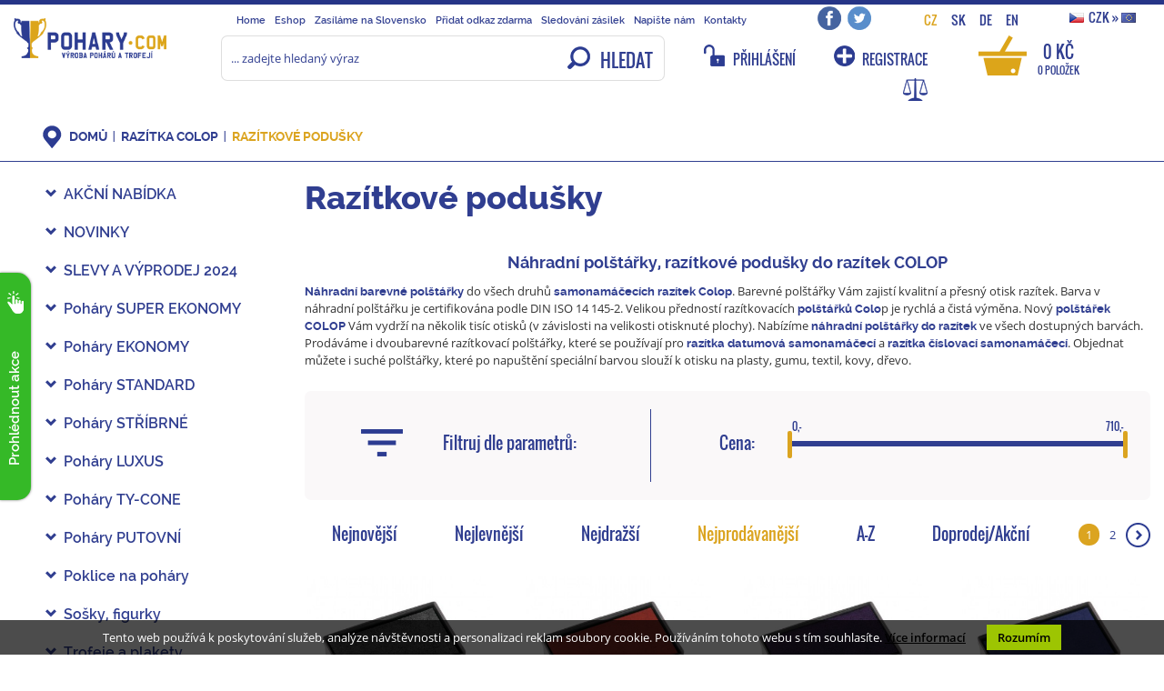

--- FILE ---
content_type: text/html; charset=utf-8
request_url: https://www.pohary.com/cs/227-razitkove-podusky/
body_size: 17500
content:
<!DOCTYPE html>
<html lang="cs">
  <head>
    <title>Náhradní polštářky, razítkové podušky, poduška | Poháry.com</title>
    <meta charset="utf-8">
    <meta http-equiv="X-UA-Compatible" content="IE=edge,chrome=1">
    <meta name="viewport" content="width=device-width, initial-scale=1">
    <meta http-equiv="content-language" content="cs" />
    <meta http-equiv="content-script-type" content="text/javascript" />
    <meta http-equiv="cache-control" content="no-cache" />
    <meta name="resource-type" content="document" />
    <meta name="keywords" content="náhradní polštářky, razítkovací polštářek, razítkové podušky" />
    <meta name="description" content="Náhradní polštářky / podušky / do razítek COLOP pro jasný otisk Vašeho razítka. " />
    <meta name="author" content="Martin Vokřál">
    <meta name="verify-v1" content="YpRXbQ0ap4GEF3rtYtftDTqZEHj86GbB/x6U1Y39hEg=" />
    <meta name="msvalidate.01" content="9F993876E53D263503E5DA4AD505732E" />
    
        <meta name="robots" content="index, follow">
    
        
    <base href="https://www.pohary.com/" />
    
    <link rel="shortcut icon" href="https://www.pohary.com/favicon.ico" type="image/x-icon" /> 
    
    
    <link href='https://www.pohary.com/css/fonts.css' rel='stylesheet' type='text/css'>

        
    <link rel="stylesheet" media="screen" type="text/css" href="/css/fonts.css" />
    <link rel="stylesheet" media="screen" type="text/css" href="/bower_components/bootstrap/dist/css/bootstrap.min.css" />
    <link rel="stylesheet" media="screen" type="text/css" href="/css/prettyPhoto.css" />
    <link rel="stylesheet" media="screen" type="text/css" href="/css/chosen.min.css" />
    <link rel="stylesheet" media="screen" type="text/css" href="/css/screen.css" />
    <link rel="stylesheet" media="screen" type="text/css" href="/css/screen-detail.css" />
    <link rel="stylesheet" media="screen" type="text/css" href="/css/responsive.css" />
    <link rel="stylesheet" media="print" type="text/css" href="/css/print.css" />

    <script type="text/javascript" src="/bower_components/jquery/dist/jquery.min.js"></script>

    
        <meta property="og:site_name" content="Poháry.com"/>
    <meta property="og:type" content="website" />
    <meta property="og:url" content="https://www.pohary.com/cs/227-razitkove-podusky/" />
    <meta property="og:description" content="Náhradní polštářky / podušky / do razítek COLOP pro jasný otisk Vašeho razítka. " />
    <meta property="og:image" content="https://www.pohary.com/kat-pic/500/227.jpg" /><link rel="previewimage" href="/kat-pic/500/227.jpg" />    
          <!-- Google tag (gtag.js) -->
<script async src="https://www.googletagmanager.com/gtag/js?id=G-48EBSTBV0V"></script>
<script>
  window.dataLayer = window.dataLayer || [];
  function gtag(){dataLayer.push(arguments);}
  gtag('js', new Date());
  gtag('config', 'G-48EBSTBV0V');
</script>

<meta name="google-site-verification" content="jxuGctg6nsoEBaRmOJs30BmwAIKpp7EFD-Svoe_CRZw" />

<noscript> 
<div style="display:inline;"> <img height="1" width="1" style="border-style:none;" alt="" src=""//googleads.g.doubleclick.net/pagead/viewthroughconversion/1050066180/?value=0&guid=ON&script=0""/> </div>
</noscript>

<script>(function(w,d,s,l,i){w[l]=w[l]||[];w[l].push({'gtm.start':
new Date().getTime(),event:'gtm.js'});var f=d.getElementsByTagName(s)[0],
j=d.createElement(s),dl=l!='dataLayer'?'&l='+l:'';j.async=true;j.src=
'https://www.googletagmanager.com/gtm.js?id='+i+dl;f.parentNode.insertBefore(j,f);
})(window,document,'script','dataLayer','GTM-PTLSPHX');</script>

<script async src="https://www.googletagmanager.com/gtag/js?id=AW-1050066180"></script>
<script>
  window.dataLayer = window.dataLayer || [];
  function gtag(){dataLayer.push(arguments);}
  gtag('js', new Date());
  gtag('config', 'AW-1050066180');
</script>

<script>
  gtag('event', 'page_view', {
    'send_to': 'AW-1050066180',
    'value': 'replace with value',
    'items': [{
      'id': 'replace with value',
      'google_business_vertical': 'retail'
    }]
  });
</script>

<script data-ad-client="ca-pub-3444211914513401" async src="https://pagead2.googlesyndication.com/pagead/js/adsbygoogle.js"></script>

<meta name="msvalidate.01" content="9F993876E53D263503E5DA4AD505732E" />

<!-- Měřicí kód Sklik.cz -->
<script type="text/javascript">
var seznam_cId = 100037970;
var seznam_value = 1;
<script type="text/javascript" src="https://c.seznam.cz/js/rc.js"></script>
<script>
  window.sznIVA.IS.updateIdentities({
    eid: 1
  });

  var retargetingConf = {
    rtgId: 22895,
    consent: 1 
  };
  window.rc.retargetingHit(retargetingConf);
</script>

<meta name="seznam-wmt" content="v6cI41x8BP2dnVzZ6lA9Iq9jLLPrB81y" />

<script type="text/javascript" src="https://c.seznam.cz/js/rc.js"></script>
<script>
  window.sznIVA.IS.updateIdentities({
    eid: {
        a1: 'Česká republika',
        a2: 'Jihlava',
        a3: 'Havlickova',
        a4: '208/25',
        a5: '28601',
  });

  var retargetingConf = {
    rtgId: 22895,
    consent: 1
  };
  window.rc.retargetingHit(retargetingConf);
</script>    
    <!-- Start of Smartsupp Live Chat script -->
    <script type="text/javascript">
    var _smartsupp = _smartsupp || {};
    _smartsupp.key = "74b6cbe8c06114b396ba095a31d5fe95a986641c";
    window.smartsupp||(function(d) {
               var s,c,o=smartsupp=function(){ o._.push(arguments)};o._=[];
               s=d.getElementsByTagName('script')[0];c=d.createElement('script');
               c.type='text/javascript';c.charset='utf-8';c.async=true;
               c.src='//www.smartsuppchat.com/loader.js';s.parentNode.insertBefore(c,s);
    })(document);
    </script>
    <!-- End of Smartsupp Live Chat script -->

  </head>

  <body class="subpage">
    
    

    
<!-- Facebook API -->
<div id="fb-root"></div>
<script>(function(d, s, id) {
  var js, fjs = d.getElementsByTagName(s)[0];
  if (d.getElementById(id)) return;
  js = d.createElement(s); js.id = id;
  js.src = "//connect.facebook.net/cs_CZ/sdk.js#xfbml=1&version=v2.3";
  fjs.parentNode.insertBefore(js, fjs);
}(document, 'script', 'facebook-jssdk'));</script>

<!-- Navigation -->
<nav class="navbar navbar-default" role="navigation">
    <div class="container-fluid vrch_omezeni">

        <div class="row">
            <div class="col-sm-2 col-md-3 col-lg-2">
                <!-- Brand and toggle get grouped for better mobile display -->
                <div class="navbar-header">
                    <a class="navbar-brand" href="/"><img src="img/pohary/logo_horizontalni.png" alt="logo" /></a>
                    <button type="button" class="navbar-toggle" data-toggle="collapse" data-target="#navbar-main">
                        <span class="sr-only">Toggle navigation</span>
                        <span class="icon-bar"></span>
                        <span class="icon-bar"></span>
                        <span class="icon-bar"></span>
                        <span class="icon-menu"></span>
                    </button>
                </div>
            </div>

            <div class="col-sm-10 col-md-9 col-lg-10">

                <div class="menu-top-bar">        
                    <!-- Collect the nav links, forms, and other content for toggling //  navbar-right -->
                    <div class="collapse navbar-collapse" id="navbar-main">
                        <ul class="nav navbar-nav mainbig"><li id='li237'><a href='https://www.pohary.com' title='Home'><span></span>Home</a></li>
<li id='li238'><a href='/cs/61-eshop/' title='Eshop'><span></span>Eshop</a></li>
<li id='li846' ><a href='/cs/846-zasilame-na-slovensko/' title='Zasíláme na Slovensko'><span></span>Zasíláme na Slovensko</a></li>
<li id='li251'><a href='/pridat-odkaz-zdarma/' title='Přidat odkaz zdarma'><span></span>Přidat odkaz zdarma</a></li>
<li id='li241' ><a href='/cs/241-sledovani/' title='Sledování zásilek'><span></span>Sledování zásilek</a></li>
<li id='li242'><a href='/cs/?page=prani' title='Napište nám'><span></span>Napište nám</a></li>
<li id='li243' ><a href='/cs/243-kontakty/' title='Kontakty'><span></span>Kontakty</a></li>
</ul>                    </div>
                    <!-- /.navbar-collapse -->

                    <div class="spacer"></div>
                    <div class="social">
                        <a href="https://www.facebook.com/pohary.com.eshop" class="social-facebook" target="facebook"></a>
                        <a href="https://twitter.com/Pohary_com" class="social-twitter" target="twitter"></a>
                    </div>
                    <div class="spacer"></div>
                    <div class="google_translate">
                        <a href="https://www.pohary.com/cs/227-razitkove-podusky/" class="active">CZ</a><a href="http://translate.google.cz/translate?u=https%3A%2F%2Fwww.pohary.com%2Fcs%2F227-razitkove-podusky%2F&hl=cs&ie=utf-8&sl=cs&tl=sk" class="">SK</a><a href="http://translate.google.cz/translate?u=https%3A%2F%2Fwww.pohary.com%2Fcs%2F227-razitkove-podusky%2F&hl=cs&ie=utf-8&sl=cs&tl=de" class="">DE</a><a href="http://translate.google.cz/translate?u=https%3A%2F%2Fwww.pohary.com%2Fcs%2F227-razitkove-podusky%2F&hl=cs&ie=utf-8&sl=cs&tl=en" class="">EN</a>                    </div>
                    <div class="spacer"></div>
                    <div class="currency CZK">
                        <a href="/cs/?page=currency_change&set=EUR"><img src="/img/pohary/CZK.jpg" alt="CZK"><span class="hidden-sm hidden-xs">CZK </span>&raquo; <img src="/img/pohary/EUR.jpg" alt="EUR"></a>                                            </div>
                </div>

                <div class="row ikonky_vrch">            
                    <div class="col-sm-6">
                        
<div class="" id="s_form_container">
	<form class="search" id="s_form" action="cs/" method="get" enctype="multipart/form-data">
		<div class="input-group">	     	
	      	<input type="hidden" name="page" value="hledej" />
			<input id="search" class="input-search form-control" type="text" name="hledat" value="" placeholder="... zadejte hledaný výraz" />
	      	<span class="input-group-btn">
	        	<button type="submit" id="s_submit" class="btn"><span class="icon"></span><span class="text">HLEDAT</span></button>
	        	<!-- <input id="s_submit" class="btn" type="submit" value="" /> -->
	      	</span>
	    </div><!-- /input-group -->
	</form>
	<div class="clearfix"></div>
</div>

                    </div>
                    <div class="col-sm-6 text-center">
                                                    <a href="cs/?page=prihlaseni" class="prihlaseni" data-toggle="collapse" data-target="#navbar-log-in" aria-controls="navbar-log-in" title="PŘIHLÁŠENÍ"><span class="hidden-md hidden-sm hidden-xs">PŘIHLÁŠENÍ</span></a>
                            <a href="cs/?page=registrace" class="registrace" title="REGISTRACE"><span class="hidden-md hidden-sm hidden-xs">REGISTRACE</span></a>
                                                <div class="spacer"></div>
                        <a href="cs/?page=kosik" class="basket_tlc" title="Košík">0 Kč<span class="count">0 položek</span></a> 
                        <div class="spacer"></div>
                        <a href="/cs/?page=porovnani" class="porovnat" data-toggle="popover" data-html="true" data-placement="bottom" data-content="" data-template="<div class='popover comparer' role='tooltip'><div class='arrow'></div><div class='popover-title'></div><div class='popover-content'></div></div>" data-trigger="hover" id="comparing-icon" title="Porovnávač zboží"><span></span></a>
                    </div>
                </div>

            </div>
        </div>

                            
    </div>
    <!-- /.container -->    
    <div class="container-fluid collapse navbar-log-in" id="navbar-log-in">
        
<form class="login form-inline" action="cs/?page=prihlaseni" method="post">

      <div class="form-group">
          <label for="log_email_form_inline" class="col-xs-5 control-label">Váš email:</label>
          <div class="col-xs-7 ">
              <input type="email" name="email" class="form-control" id="log_email_form_inline" size="15" placeholder="Email">
          </div>
      </div>
      <div class="form-group">
          <label for="log_pass_form_inline" class="col-xs-5  control-label">Heslo:</label>
          <div class="col-xs-7 ">
              <input type="password" name="heslo" class="form-control" id="log_pass_form_inline" size="15" placeholder="Heslo">
          </div>
      </div>

      
      <div class="form-group">
          <div class="button-login text-center"><input type="submit" class="btn-custom btn-custom-sm" name="login" value="přihlásit" /></div>
      </div>

      <div class="form-group">
          <div class="col-xs-12">
              <a href="cs/?page=registrace" title="Registrace">REGISTRACE</a> / <a href="cs/?page=zaslat_heslo" title="Zaslat zapomenuté heslo">NOVÉ HESLO</a>
          </div>
      </div>

<input type="hidden" name="referer" value="/cs/227-razitkove-podusky/" /></form>

    </div>
    </nav>

    <div class="banner-left hidden-xs">        
        <div class="body">
                    </div>
        <div class="bar"><span>Prohlédnout akce</span></div>
    </div>
    <script>
        $(function(){
            var $visible = false;
            var timeout = null;
            $(".banner-left").on('mouseover',function(){
                window.clearTimeout(timeout);
                if (!$visible) {
                    $(this).addClass('active');
                    $(this).find('.body').show('slow',function(){
                        $visible = true;
                    });
                }
            }).on('mouseout',function(){
                var $banner = $(this);
                if ($visible) {
                    timeout = window.setTimeout(function() {
                        if ($visible) {                            
                            $banner.find('.body').hide('slow',function(){
                                $visible = false;
                                $banner.removeClass('active');
                            });
                        }
                    }, 1000);
                }
            });
        });
    </script>
        

        <div id="subheader">
            <div class="container">
                            </div>
        </div>

        <main class="">
            <div class="container-fluid">
                <div class="row">
                    <div class="navigation">

                        
                        
                        <div class="navi pull-left">
                          <a href="cs/">DOMŮ</a> <span class="delitko"></span> <a href="cs/222-razitka-colop/" title="Razítka Colop">Razítka Colop</a> <span class="delitko"></span> <a href="cs/227-razitkove-podusky/" title="Razítkové podušky">Razítkové podušky</a>                        </div>

                        <div class="clearfix"></div>
                    </div>
                </div>
            
                <div class="row">                    
                                        <div class="col-lg-3 col-md-4 hidden-sm hidden-xs colleft">
                        <ul class="menu-left"><li id='li174' ><a href='/cs/174-akcni-nabidka/' title='AKČNÍ NABÍDKA'>AKČNÍ NABÍDKA</a></li>
<li id='li173' ><a href='/cs/173-novinky/' title='NOVINKY'>NOVINKY</a></li>
<li id='li116' ><a href='/cs/116-slevy-a-vyprodej-2024/' title='SLEVY A VÝPRODEJ 2024'>SLEVY A VÝPRODEJ 2024</a></li>
<li id='li516' ><a href='/cs/516-pohary-super-ekonomy/' title='Poháry SUPER EKONOMY'>Poháry SUPER EKONOMY</a></li>
<li id='li4' ><a href='/cs/4-pohary-ekonomy/' title='Poháry EKONOMY'>Poháry EKONOMY</a></li>
<li id='li28' ><a href='/cs/28-pohary-standard/' title='Poháry STANDARD'>Poháry STANDARD</a></li>
<li id='li96' ><a href='/cs/96-pohary-stribrne/' title='Poháry STŘÍBRNÉ'>Poháry STŘÍBRNÉ</a></li>
<li id='li29' ><a href='/cs/29-pohary-luxus/' title='Poháry LUXUS'>Poháry LUXUS</a></li>
<li id='li521' ><a href='/cs/521-pohary-ty-cone/' title='Poháry TY-CONE'>Poháry TY-CONE</a></li>
<li id='li151' ><a href='/cs/151-pohary-putovni/' title='Poháry PUTOVNÍ'>Poháry PUTOVNÍ</a></li>
<li id='li69' ><a href='/cs/69-poklice-na-pohary/' title='Poklice na poháry'>Poklice na poháry</a></li>
<li id='li9' ><a href='/cs/9-sosky-figurky/' title='Sošky, figurky'>Sošky, figurky</a></li>
<li id='li15' ><a href='/cs/15-trofeje-a-plakety/' title='Trofeje a plakety'>Trofeje a plakety</a></li>
<li id='li10' ><a href='/cs/10-trofeje-se-soskou/' title='Trofeje se soškou'>Trofeje se soškou</a></li>
<li id='li12' ><a href='/cs/12-stitky-na-pohary-a-trofeje/' title='Štítky na poháry a trofeje '>Štítky na poháry a trofeje </a></li>
<li id='li16' ><a href='/cs/16-medaile/' title='Medaile'>Medaile</a></li>
<li id='li19' ><a href='/cs/19-logotypy-a-emblemy/' title='Logotypy a emblémy'>Logotypy a emblémy</a></li>
<li id='li102' ><a href='/cs/102-sportovni-kovove-talire/' title='Sportovní kovové talíře'>Sportovní kovové talíře</a></li>
<li id='li337' ><a href='/cs/337-darkove-krabicky-a-etue/' title='Dárkové krabičky a etue'>Dárkové krabičky a etue</a></li>
<li id='li486' ><a href='/cs/486-darkove-krabicky-na-sklenene-trofeje/' title='Dárkové krabičky na skleněné trofeje'>Dárkové krabičky na skleněné trofeje</a></li>
<li id='li217' ><a href='/cs/217-drevene-plakety/' title='Dřevěné plakety'>Dřevěné plakety</a></li>
<li id='li351' ><a href='/cs/351-vlajky-vlajecky/' title='Vlajky, vlaječky'>Vlajky, vlaječky</a></li>
<li id='li756' ><a href='/cs/756-pohary-a-trofeje-na-bowling/' title='Poháry a trofeje na bowling'>Poháry a trofeje na bowling</a></li>
<li id='li762' ><a href='/cs/762-pohary-a-trofeje-na-hokej/' title='Poháry a trofeje na hokej'>Poháry a trofeje na hokej</a></li>
<li id='li765' ><a href='/cs/765-pohary-a-trofeje-na-kulecnik/' title='Poháry a trofeje na kulečník'>Poháry a trofeje na kulečník</a></li>
<li id='li758' ><a href='/cs/758-pohary-a-trofeje-na-motokary/' title='Poháry a trofeje na motokáry'>Poháry a trofeje na motokáry</a></li>
<li id='li757' ><a href='/cs/757-pohary-a-trofeje-na-motokros/' title='Poháry a trofeje na motokros'>Poháry a trofeje na motokros</a></li>
<li id='li764' ><a href='/cs/764-pohary-a-trofeje-na-nohejbal/' title='Poháry a trofeje na nohejbal'>Poháry a trofeje na nohejbal</a></li>
<li id='li847' ><a href='/cs/847-pohary-a-trofeje-na-poker-marias/' title='Poháry a trofeje na poker, mariáš'>Poháry a trofeje na poker, mariáš</a></li>
<li id='li849' ><a href='/cs/849-pohary-a-trofeje-na-rally/' title='Poháry a trofeje na rally'>Poháry a trofeje na rally</a></li>
<li id='li759' ><a href='/cs/759-pohary-a-trofeje-pro-rybare/' title='Poháry a trofeje pro rybáře'>Poháry a trofeje pro rybáře</a></li>
<li id='li760' ><a href='/cs/760-pohary-a-trofeje-na-strelby/' title='Poháry a trofeje na střelby'>Poháry a trofeje na střelby</a></li>
<li id='li763' ><a href='/cs/763-pohary-a-trofeje-na-volejbal/' title='Poháry a trofeje na volejbal'>Poháry a trofeje na volejbal</a></li>
<li id='li761' ><a href='/cs/761-pohary-a-trofeje-na-sipky/' title='Poháry a trofeje na šipky'>Poháry a trofeje na šipky</a></li>
<li id='li57' ><a href='/cs/57-pohary-a-trofeje-pro-fotbal/' title='Poháry a trofeje pro fotbal'>Poháry a trofeje pro fotbal</a></li>
<li id='li58' ><a href='/cs/58-pohary-a-trofeje-pro-golf/' title='Poháry a trofeje pro golf'>Poháry a trofeje pro golf</a></li>
<li id='li137' ><a href='/cs/137-pohary-a-trofeje-pro-hasice/' title='Poháry a trofeje pro hasiče'>Poháry a trofeje pro hasiče</a></li>
<li id='li755' ><a href='/cs/755-pohary-a-trofeje-pro-stolni-tenis/' title='Poháry a trofeje pro stolní tenis'>Poháry a trofeje pro stolní tenis</a></li>
<li id='li136' ><a href='/cs/136-pohary-a-trofeje-pro-tenis/' title='Poháry a trofeje pro tenis'>Poháry a trofeje pro tenis</a></li>
<li id='li848' ><a href='/cs/848-pohary-na-konske-zavody-dostihy/' title='Poháry na koňské závody, dostihy'>Poháry na koňské závody, dostihy</a></li>
<li id='li132' ><a href='/cs/132-podstavce-na-pohary/' title='Podstavce na poháry'>Podstavce na poháry</a></li>
<li id='li515' ><a href='/cs/515-komponenty-k-poharum/' title='Komponenty k pohárům'>Komponenty k pohárům</a></li>
<li id='li62' ><a href='/cs/62-vavrinove-sportovni-vence/' title='Vavřínové sportovní věnce '>Vavřínové sportovní věnce </a></li>
<li id='li2' ><a href='/cs/2-diplomy/' title='Diplomy'>Diplomy</a></li>
<li id='li8' ><a href='/cs/8-kokardy/' title='Kokardy'>Kokardy</a></li>
<li id='li56' ><a href='/cs/56-serpy-a-dekorovaci-stuhy/' title='Šerpy a dekorovací stuhy'>Šerpy a dekorovací stuhy</a></li>
<li id='li777' ><a href='/cs/777-serpa-s-vlastnim-textem/' title='Šerpa s vlastním textem'>Šerpa s vlastním textem</a></li>
<li id='li746' ><a href='/cs/746-maturitni-serpa/' title='Maturitní šerpa'>Maturitní šerpa</a></li>
<li id='li751' ><a href='/cs/751-serpa-pro-nevestu-zenicha/' title='Šerpa pro nevěstu / ženicha'>Šerpa pro nevěstu / ženicha</a></li>
<li id='li1045' ><a href='/cs/1045-kucharska-zastera-s-potiskem/' title='Kuchařská zástěra s potiskem'>Kuchařská zástěra s potiskem</a></li>
<li id='li749' ><a href='/cs/749-serpy-pro-skolky-skoly-zs/' title='Šerpy pro školky, školy ZŠ'>Šerpy pro školky, školy ZŠ</a></li>
<li id='li750' ><a href='/cs/750-absolventske-serpy/' title='Absolventské šerpy '>Absolventské šerpy </a></li>
<li id='li776' ><a href='/cs/776-narozeninove-serpy/' title='Narozeninové šerpy'>Narozeninové šerpy</a></li>
<li id='li747' ><a href='/cs/747-pohrebni-stuha/' title='Pohřební stuha'>Pohřební stuha</a></li>
<li id='li259' ><a href='/cs/259-piktogramy-a-symboly/' title='Piktogramy a symboly'>Piktogramy a symboly</a></li>
<li id='li713' ><a href='/cs/713-stitky-na-urnu/' title='Štítky na urnu'>Štítky na urnu</a></li>
<li id='li258' ><a href='/cs/258-jmenovky-na-dvere/' title='Jmenovky na dveře'>Jmenovky na dveře</a></li>
<li id='li257' ><a href='/cs/257-jmenovky-na-odev/' title='Jmenovky na oděv'>Jmenovky na oděv</a></li>
<li id='li969' ><a href='/cs/969-domovni-cisla/' title='Domovní čísla'>Domovní čísla</a></li>
<li id='li959' ><a href='/cs/959-stitky-na-urnu-pro-zvirata/' title='Štítky na urnu pro zvířata'>Štítky na urnu pro zvířata</a></li>
<li id='li233' ><a href='/cs/233-orientacni-a-informacni-systemy/' title='Orientační a informační systémy'>Orientační a informační systémy</a></li>
<li id='li235' ><a href='/cs/235-firemni-cedule-a-napisy/' title='Firemní cedule a nápisy'>Firemní cedule a nápisy</a></li>
<li id='li172' ><a href='/cs/172-klicenky/' title='Klíčenky'>Klíčenky</a></li>
<li id='li229' ><a href='/cs/229-psi-znamky/' title='Psí známky'>Psí známky</a></li>
<li id='li160' ><a href='/cs/160-butony-placky/' title='Butony, placky'>Butony, placky</a></li>
<li id='li570' ><a href='/cs/570-samolepky-na-auto/' title='Samolepky na auto'>Samolepky na auto</a></li>
<li id='li185' ><a href='/cs/185-potisk-hrnku/' title='Potisk hrnků'>Potisk hrnků</a></li>
<li id='li561' ><a href='/cs/561-potisk-tricek/' title='Potisk triček'>Potisk triček</a></li>
<li id='li1064' ><a href='/cs/1064-mikiny-s-potiskem/' title='Mikiny s potiskem'>Mikiny s potiskem</a></li>
<li id='li922' ><a href='/cs/922-bavlnene-tasky-s-potiskem/' title='Bavlněné tašky s potiskem'>Bavlněné tašky s potiskem</a></li>
<li id='li1027' ><a href='/cs/1027-gymsacky-vaky-na-zada/' title='Gymsacky, vaky na záda'>Gymsacky, vaky na záda</a></li>
<li id='li1163' ><a href='/cs/1163-narozeninovy-set/' title='Narozeninový set'>Narozeninový set</a></li>
<li id='li569' ><a href='/cs/569-reflexni-textil/' title='Reflexní textil'>Reflexní textil</a></li>
<li id='li1184' ><a href='/cs/1184-reflexni-vesty/' title='Reflexní vesty'>Reflexní vesty</a></li>
<li id='li946' ><a href='/cs/946-rozlucka-se-svobodou/' title='Rozlučka se svobodou'>Rozlučka se svobodou</a></li>
<li id='li222' class="active"><a href='/cs/222-razitka-colop/' title='Razítka Colop'>Razítka Colop</a><ul><li id='li224' ><a href='/cs/224-razitka/' title='Razítka '>Razítka </a></li>
<li id='li227' class="active"><a href='/cs/227-razitkove-podusky/' title='Razítkové podušky'>Razítkové podušky</a></li>
<li id='li223' ><a href='/cs/223-stocky-do-razitek/' title='Štočky do razítek'>Štočky do razítek</a></li>
<li id='li694' ><a href='/cs/694-textova-razitka-colop/' title='Textová razítka COLOP'>Textová razítka COLOP</a></li>
<li id='li226' ><a href='/cs/226-razitkove-barvy/' title='Razítkové barvy'>Razítkové barvy</a></li>
<li id='li282' ><a href='/cs/282-razitka-kulata/' title='Razítka kulatá'>Razítka kulatá</a></li>
<li id='li281' ><a href='/cs/281-razitka-ovalna/' title='Razítka oválná'>Razítka oválná</a></li>
<li id='li284' ><a href='/cs/284-razitka-profesionalni/' title='Razítka profesionální'>Razítka profesionální</a></li>
<li id='li612' ><a href='/cs/612-razitka-microban/' title='Razítka MICROBAN'>Razítka MICROBAN</a></li>
<li id='li286' ><a href='/cs/286-razitka-cislovaci/' title='Razítka číslovací'>Razítka číslovací</a></li>
<li id='li291' ><a href='/cs/291-razitka-ctvercova/' title='Razítka čtvercová'>Razítka čtvercová</a></li>
<li id='li285' ><a href='/cs/285-razitka-datumova/' title='Razítka datumová'>Razítka datumová</a></li>
<li id='li538' ><a href='/cs/538-razitka-podlouhla/' title='Razítka podlouhlá'>Razítka podlouhlá</a></li>
<li id='li311' ><a href='/cs/311-razitka-kapesni/' title='Razítka kapesní'>Razítka kapesní</a></li>
<li id='li290' ><a href='/cs/290-razitka-recyklovatelna/' title='Razítka recyklovatelná'>Razítka recyklovatelná</a></li>
<li id='li279' ><a href='/cs/279-razitka-pro-geocaching/' title='Razítka pro geocaching'>Razítka pro geocaching</a></li>
<li id='li280' ><a href='/cs/280-razitka-pro-prvnacky/' title='Razítka pro prvňáčky'>Razítka pro prvňáčky</a></li>
<li id='li283' ><a href='/cs/283-razitka-s-textem/' title='Razítka s textem'>Razítka s textem</a></li>
<li id='li385' ><a href='/cs/385-sestavovaci-razitka/' title='Sestavovací razítka '>Sestavovací razítka </a></li>
<li id='li641' ><a href='/cs/641-micro-razitkove-podusky/' title='MICRO razítkové podušky '>MICRO razítkové podušky </a></li>
<li id='li907' ><a href='/cs/907-razitka-motivacni/' title='Razítka motivační '>Razítka motivační </a></li>
<li id='li602' ><a href='/cs/602-razitka-na-textil/' title='Razítka na textil'>Razítka na textil</a></li>
<li id='li314' ><a href='/cs/314-drevena-razitka/' title='Dřevěná razítka'>Dřevěná razítka</a></li>
<li id='li654' ><a href='/cs/654-image-karticka-k-razitku/' title='Image kartička k razítku'>Image kartička k razítku</a></li>
<li id='li397' ><a href='/cs/397-postovni-razitka/' title='Poštovní razítka'>Poštovní razítka</a></li>
<li id='li560' ><a href='/cs/560-razitka-obrazkova/' title='Razítka obrázková'>Razítka obrázková</a></li>
<li id='li652' ><a href='/cs/652-razitko-pro-lekare/' title='Razítko pro lékaře'>Razítko pro lékaře</a></li>
<li id='li653' ><a href='/cs/653-razitko-pro-ucetni/' title='Razítko pro účetní'>Razítko pro účetní</a></li>
<li id='li649' ><a href='/cs/649-razitko-s-podpisem/' title='Razítko s podpisem'>Razítko s podpisem</a></li>
</ul></li>
</ul>                                                <div class="toplist">
                            <a href="https://www.toplist.cz/stat/457400" title="pohary.com - toplist" target="_blank">
                                <script language="JavaScript" type="text/javascript">
                                    <!--
                                    document.write ('<img src="https://toplist.cz/count.asp?id=457400&amp;logo=bc&amp;http='+escape(document.referrer)+'&amp;wi='+escape(window.screen.width)+'&amp;he='+escape(window.screen.height)+'&amp;cd='+escape(window.screen.colorDepth)+'&amp;t='+escape(document.title)+'" width="88" height="120" border=0 alt="TOPlist" />');
                                    //-->
                                </script>
                            </a>
                            <noscript><img src="https://toplist.cz/count.asp?id=457400&amp;logo=bc" border="0" alt="TOPlist" width="88" height="120" /></noscript>
                        </div>
                                            </div>
                    
                    <div class="col-lg-9 col-md-8 col-sm-12 col-xs-12 colright">
                        <h1>Razítkové podušky</h1><a id="cl_45664" class="clanek-anchor"></a><div class="clanek"><h2 style="text-align: center;"><strong><font size="4">Náhradní polštářky, razítkové podušky </font><font size="4">do razítek COLOP</font></strong></h2>

<p><strong>Náhradní barevné polštářky</strong> do všech druhů <strong>samonamáčecích razítek</strong> <strong>Colop</strong>. Barevné polštářky Vám zajistí kvalitní a přesný otisk razítek. Barva v náhradní polštářku je certifikována podle DIN ISO 14 145-2. Velikou předností razítkovacích <strong>polštářků Colo</strong>p je rychlá a čistá výměna. Nový <strong>polštářek COLOP</strong> Vám vydrží na několik tisíc otisků (v závislosti na velikosti otisknuté plochy). Nabízíme <strong>náhradní polštářky do razítek</strong> ve všech dostupných barvách. Prodáváme i dvoubarevné razítkovací polštářky, které se používají pro <strong>razítka datumová samonamáčecí</strong> a <strong>razítka číslovací samonamáčecí</strong>. Objednat můžete i suché polštářky, které po napuštění speciální barvou slouží k otisku na plasty, gumu, textil, kovy, dřevo.</p>
<div class="fix"></div><div class="fix"></div></div><link rel="stylesheet" media="screen" type="text/css" href="css/ion.rangeSlider.css" />
<link rel="stylesheet" media="screen" type="text/css" href="css/ion.rangeSlider.skinSimple.css" />
<script type="text/javascript" src="js/ion.rangeSlider.min.js"></script>

<script type="text/javascript">

function allowElements(data, slider) {

	if (data == null)
		return;
	
	var el = data.el;
	var sk = data.sk;

	$('#show-filters .block-view').remove();
	$('#show-filters .filter_el').addClass('disable');
	
	for(var i = 0; i < el.length; i++) {
		$('#show-filters [id="filter_el[' + el[i] + ']"]').removeClass('disable');
	}

	$("#show-filters input:checkbox:checked").each(function() {
	    $(this).parent().removeClass('disable');
	});

	if (slider == true) {
		for (var key in sk) {
			var newValueMin = parseInt(sk[key]['min']);
			var newValueMax = parseInt(sk[key]['max']);
// 			var newValueMin = parseInt(Math.floor(sk[key]['min'])-1);
// 			var newValueMax = parseInt(Math.ceil(sk[key]['max'])+1);

			$('input[name="range[' + key + ']"]').ionRangeSlider({
			    min: newValueMin,
			    max: newValueMax,
			    from: newValueMin,
			    to: newValueMax,
			    type: "double",
				onFinish: function(obj) {
					$('#form-filter').trigger('change');
			    }
			});	
		}
	}

	$('#show-filters .disable').append('<span class="block-view"></span>');
}
    
$(function(){
	// typing
	var timeoutReference;

	getHashes();

    $(window).ready(function(){
        		$("#cenaRange").ionRangeSlider({
			type: "double",
			postfix: ",-",
			min: 0,
			max: 710,
			onFinish: function(obj){        // callback, is called on every change
				$('#form-filter').trigger('change');
		    }
		});
		
		$("form#form-filter #show-filters").hide();
	});
   	
    $("form#form-filter #show-filters ul li").on('click', 'a', function(e){
    	e.preventDefault();
		e.stopImmediatePropagation();

		var tab = $(this).attr("href").replace('#','');
		$("form#form-filter #show-filters div").hide();
		$("form#form-filter #show-filters div#" + tab).show();
		$("form#form-filter #show-filters ul li a").removeClass('active');
		$(this).addClass('active');
    });

    $("#form-filter").on('click', 'button.show-parameters', function(event){
		if ($("form#form-filter #show-filters").is(":visible")) {
			$("form#form-filter #show-filters").hide("slow");
			$(this).removeClass("active");
		} else { 
			$("form#form-filter #show-filters div").hide();
			$("form#form-filter #show-filters ul li:first-child a").trigger('click');
			$("form#form-filter #show-filters").show("slow");
			$(this).addClass("active");
		}	
	});

    $('#form-filter').on('change', 'select', function(evt, params) {
    	$("input[data-sk=" + $(this).attr("data-sk") + "]").val("");
	});
	
	$('body').on('change', '#form-filter', function(evt, params) {
	    if ( !evt.target.attributes.range ) {
			doAJob();
	    }
	});	

	$('#form-filter').on('change', 'select', function(){
        elementChange = this;
    });	
		
	
	$('.zobrazit').on('click', function(evt, params) {
	    var queryString = $('#form-filter').serialize();
	    $('#snippet-url').html(queryString);
	    var action = "https://www.pohary.com/cs/e-shop/razitka-colop/razitkove-podusky/#" + queryString;
	    
	    $('#form-filter').get(0).setAttribute('action', action);
	    $('#form-filter').submit();
	});		
	
	$('#form-filter').on('input', 'input[range]', function(){
	    var el = this; // copy of this object for further usage

	    if (timeoutReference) clearTimeout(timeoutReference);
	    timeoutReference = setTimeout(function() {
		    $("select[data-sk=" + $(el).attr("data-sk") + "]").find('option').removeAttr("selected");
// 		    initFilters(true);
			doneTyping.call(el);
	    }, 1000);
	});
// 	$('input#cena_max').bind('input', function(){
// 	    var el = this; // copy of this object for further usage

// 	    if (timeoutReference) clearTimeout(timeoutReference);
// 	    timeoutReference = setTimeout(function() {
// 			doneTyping.call(el);
// 	    }, 1000);
// 	});
	$('#snippet-data').on('click', '.paging a', function(e){
		e.preventDefault();
		e.stopImmediatePropagation();
		var href = $(this).attr("href");

		if (href.indexOf('PAGE') != -1) {
			var index 	= href.indexOf('PAGE');
			var vals 	= href.substring(index).split('/');
			$('input[name=paging]').val(vals[1]);
		} else {
			$('input[name=paging]').val('0');
		}

		var canonical = $('head link[rel="canonical"]');
		var url = 'https://www.pohary.com/';
		if (typeof canonical.attr('href') == 'undefined') {
			$('head').append('<link rel="canonical" href="">');
			canonical = $('head link[rel="canonical"]');
		}
		canonical.attr('href', url + href);

		if (Math.abs($('#snippet-data').offset().top + $('html,body').offset().top) > 50) {
			$('html,body').animate({
	            scrollTop: $('#snippet-data').offset().top
	        }, 700, 'easeInOutQuint');
		}

		$('#form-filter').trigger('change');
	});

	$('#snippet-data').on('click', '.sorting a', function(e){
		e.preventDefault();
		e.stopImmediatePropagation();
		var href = $(this).attr("href");

		if (href.indexOf('?') != -1) {
			var myURL = parseURL(href);
			$('input[name=razeni]').val(myURL.params.razeni);
			$('input[name=smer]').val(myURL.params.smer);
		} else {
			$('input[name=razeni]').val('');
			$('input[name=smer]').val('');
		}

		$('#form-filter').trigger('change');
	});

	$('body').on('change', 'select[name=znacka]',function(){ 
		$('input[name=znacka]').val($(this).val());

		$('#form-filter').trigger('change'); 
	});

	
	function myAjax() {
	    $.nette.createSpinner();
	    $.ajax({
			type: 'POST',
			url: 'index.php',
			dataType: 'json',
			data: 'akce=inzeraty_filtr&url_kat=cs/e-shop/razitka-colop/razitkove-podusky/&' + $('#snippet-url').text(),
			error: function() {
			    alert('Nastala chyba při komunikaci se serverem. Zkuste to znovu nebo kontaktujte autora stránek.');
			},
			success: function(data) {
			    if (data.success == 1) {
					$('.zobrazit').text('Zobrazit (' + data.message + ')');
			    } else if (data.success == 2) {
					$('.zobrazit').text('Zobrazit vše');
			    }
			}
	    });
	}
	
	function vypisAjax() {
	    $.nette.createSpinner();
	    $.ajax({
			type: 'POST',
			url: 'index.php',
			dataType: 'json',
			//data: 'akce=polozky_vypis&vyp_page=' + $('#vyp_page').text() + '&url_kat=cs/e-shop/razitka-colop/razitkove-podusky/&' + $('#snippet-url').text(),
			data: 'akce=polozky_vypis&url_kat=cs/e-shop/razitka-colop/razitkove-podusky/&' + $('#snippet-url').text(),
			error: function() {
			    alert('Nastala chyba při komunikaci se serverem. Zkuste to znovu nebo kontaktujte autora stránek.');
			},
			success: function(data) {
			    if (data.success == 1) {
					$('#snippet-data').html(data.data);

					allowElements(data.filters_allowed, false);
					$('input[name=paging]').val('0');
			    } 
			}
	    });
	}
	
	function getHashes() {
	    if (window.location.href.indexOf('#') >= 0) {
			var append = window.location.href.slice(window.location.href.indexOf('#') + 1);
			$('#snippet-url').html(append);
	
			var hashes;
			if ($('#snippet-url').text().length > 0) {
			    hashes = $('#snippet-url').text().split('&');		
			} else {
			    hashes = '';
			}
			var hash, uri;
	
			for(var i = 0; i < hashes.length; i++) {
			    hash = hashes[i].split('=');
			    uri = decodeURIComponent(hash[0]);
			    
// 			    if (uri.indexOf('filtr') != -1) {
// 					$("select[name='" + uri + "']").find('option[value="' + hash[1] + '"]').attr("selected",true);
// 			    }
			    if (uri.indexOf('filtr') != -1) {
					$("input[name='" + uri + "']").attr("checked",true);
			    }
			    if (uri.indexOf('models_') != -1) {
					model_vars[uri] = hash[1];						
			    }
			    if (uri.indexOf('paging') != -1) {
			    	$("input[name='" + uri + "']").val(hash[1]);						
			    }
			    if (uri.indexOf('razeni') != -1) {
			    	$("input[name='" + uri + "']").val(hash[1]);						
			    }
			    if (uri.indexOf('smer') != -1) {
			    	$("input[name='" + uri + "']").val(hash[1]);						
			    }
			    if (uri.indexOf('znacka') != -1) {
			    	$("select[name='" + uri + "']").find('option[value="' + hash[1] + '"]').attr("selected",true);				
			    }
			    if (uri.indexOf('range') != -1) {
					$("input[name='" + uri + "']").attr("value",decodeURIComponent(hash[1]));
			    }
				if (uri.indexOf('cena') != -1) {
					$("input[name='" + uri + "']").attr("value",decodeURIComponent(hash[1]));
			    }
			}
	
	//		myAjax();
			vypisAjax();
	    }
	}

	function doneTyping() {
	    // we only want to execute if a timer is pending
	    if (!timeoutReference){
			return;
	    }
	    // reset the timeout then continue on with the code
	    timeoutReference = null;

	    // work
	    doAJob.call(this);
	}
    
	function doAJob() {
	    var queryString = $('#form-filter').serialize();
	    $('#snippet-url').html(queryString);
	    window.location.href = "/cs/227-razitkove-podusky/#" + queryString;
	    getHashes(); 
// 	    vypisAjax();
	}

});        
</script>

<div id="snippet-url" style="display: none;"></div>

<form id="form-filter" method="get"	action="https://www.pohary.com/cs/e-shop/razitka-colop/razitkove-podusky/" onsubmit="return false">
		<div id="show-cena">
		<div class="more"><button class="show-parameters">Filtruj dle parametrů:</button></div>
		<div class="show">
			<div class="desc">Cena:</div>
			<div class="range"><input type="text" id="cenaRange" name="cena" value="0;710" /></div>
		</div>
		<div class="fix"></div>
	</div>
		<div id="show-filters">
	<ul><li><a href="#tabs-2">Barva polštářku:</a></li><li></li></ul><div id="tabs-2"><label id="filter_el[8]" class="filter_el"><input type="checkbox" name="filtr[8]" value="8">černý polštářek</label><label id="filter_el[6]" class="filter_el"><input type="checkbox" name="filtr[6]" value="6">modrý polštářek</label><label id="filter_el[9]" class="filter_el"><input type="checkbox" name="filtr[9]" value="9">červený polštářek</label><label id="filter_el[7]" class="filter_el"><input type="checkbox" name="filtr[7]" value="7">zelený polštářek</label><label id="filter_el[56]" class="filter_el"><input type="checkbox" name="filtr[56]" value="56">fialový polštářek</label><label id="filter_el[57]" class="filter_el"><input type="checkbox" name="filtr[57]" value="57">bezbarvý polštářek / nenapuštěný barvou /</label></div>	</div>
	<div class="fix"></div>
		<input type="hidden" name="paging" />
	<input type="hidden" name="razeni" />
	<input type="hidden" name="smer" />
	<input type="hidden" name="znacka" />
</form>


<script>
	$(window).ready(function(){
		allowElements({"el":["8","6","9","7","56","57"],"sk":[]}, true);
	});
</script>


<div id="snippet-data"><div class="fix"></div>
<div id="strankovani_spodni" class="paging">
  <div class="clearfix"></div><span class='paging-prev'><span class="text_strana"> Strana: </span></span> <a href='cs/e-shop/razitka-colop/razitkove-podusky/?__id_kat=227&amp;lang=cs&amp;razeni=oblibenost&amp;smer=DESC' title='strana 1'  class='akt'>1</a>  <a href='cs/e-shop/razitka-colop/razitkove-podusky/PAGE/48/?__id_kat=227&amp;lang=cs&amp;razeni=oblibenost&amp;smer=DESC' title='strana 2' >2</a>  <a class='paging-next' href='cs/e-shop/razitka-colop/razitkove-podusky/PAGE/48/?__id_kat=227&amp;lang=cs&amp;razeni=oblibenost&amp;smer=DESC' title='další strana'>&#10095;</a></div>
<div class="sorting"><a href="cs/e-shop/razitka-colop/razitkove-podusky/?razeni=nove&smer=desc" class="arrow_down " title="Sestupně">Nejnovější</a> <a href="cs/e-shop/razitka-colop/razitkove-podusky/?razeni=cena&smer=asc" class="arrow_up " title="Vzestupně">Nejlevnější</a> <a href="cs/e-shop/razitka-colop/razitkove-podusky/?razeni=cena&smer=desc" class="arrow_down " title="Sestupně">Nejdražší</a> <a href="cs/e-shop/razitka-colop/razitkove-podusky/?razeni=oblibenost&smer=desc" class="arrow_down active" title="Sestupně">Nejprodávanější</a> <a href="cs/e-shop/razitka-colop/razitkove-podusky/?razeni=nazev&smer=asc" class="arrow_up " title="Vzestupně">A-Z</a> <a href="cs/e-shop/razitka-colop/razitkove-podusky/?razeni=akce&smer=desc" class="arrow_down " title="Sestupně">Doprodej/Akční</a> </div><br /><div class="field_frame" id="vypis-zbozi">
  <div class="row">

    <div class="product-card col-xs-12 col-sm-6 col-md-4 col-lg-3">
      <div class="image"><a class="product-image" href="cs/227-razitkove-podusky/polstarek-colop-e-10-cerny-3407.html" title="Polštářek COLOP E/10 - černý"><span class="prod-img contain" style="background-image: url(./eshop-pictures/300/3407.jpg);">
                <span class="prod-foto-bk fill">
                  <span>ZOBRAZIT DETAIL</span>
                </span>
              </span></a></div><h2><a class="field_headline" href="cs/227-razitkove-podusky/polstarek-colop-e-10-cerny-3407.html" title="Polštářek COLOP E/10 - černý">Polštářek COLOP E/10 - černý</a></h2><h3><a href="cs/227-razitkove-podusky/">Razítkové podušky</a></h3><div class="popis">Náhradní polštářek pro razítka COLOP Printer 10, COLOP Printer C 10, Mini-Dater S 120, Mini-Dater S 160, Mini-Info ...</div><div class="card"><div class="price"><strong><img src="/img/pohary/CZK.jpg" alt="CZK" />95 Kč<span></span></strong><form method="post" enctype="multipart/form-data" action="/cs/?page=kosik_add" class="do-kosiku"><input type='hidden' name='id' value='3407' /><input type="hidden" name="ks" value="1" /><button type='submit' name='btng'>KOUPIT</button></form></div></div></div>
    <div class="product-card col-xs-12 col-sm-6 col-md-4 col-lg-3">
      <div class="image"><a class="product-image" href="cs/227-razitkove-podusky/polstarek-colop-e-10-cerveny-3857.html" title="Polštářek COLOP E/10 - červený"><span class="prod-img contain" style="background-image: url(./eshop-pictures/300/3857.jpg);">
                <span class="prod-foto-bk fill">
                  <span>ZOBRAZIT DETAIL</span>
                </span>
              </span></a></div><h2><a class="field_headline" href="cs/227-razitkove-podusky/polstarek-colop-e-10-cerveny-3857.html" title="Polštářek COLOP E/10 - červený">Polštářek COLOP E/10 - červený</a></h2><h3><a href="cs/227-razitkove-podusky/">Razítkové podušky</a></h3><div class="popis">Náhradní polštářek / razítková poduška / pro razítka COLOP Printer 10, COLOP Printer C 10, Mini-Dater S 120, Mini-D...</div><div class="card"><div class="price"><strong><img src="/img/pohary/CZK.jpg" alt="CZK" />75 Kč<span></span></strong><form method="post" enctype="multipart/form-data" action="/cs/?page=kosik_add" class="do-kosiku"><input type='hidden' name='id' value='3857' /><input type="hidden" name="ks" value="1" /><button type='submit' name='btng'>KOUPIT</button></form></div></div></div>
    <div class="product-card col-xs-12 col-sm-6 col-md-4 col-lg-3">
      <div class="image"><a class="product-image" href="cs/227-razitkove-podusky/polstarek-colop-e-10-fialovy-5422.html" title="Polštářek COLOP E/10 - fialový"><span class="prod-img contain" style="background-image: url(./eshop-pictures/300/5422.jpg);">
                <span class="prod-foto-bk fill">
                  <span>ZOBRAZIT DETAIL</span>
                </span>
              </span></a></div><h2><a class="field_headline" href="cs/227-razitkove-podusky/polstarek-colop-e-10-fialovy-5422.html" title="Polštářek COLOP E/10 - fialový">Polštářek COLOP E/10 - fialový</a></h2><h3><a href="cs/227-razitkove-podusky/">Razítkové podušky</a></h3><div class="popis">Náhradní polštářek pro razítka pro COLOP Printer 10, Mini-Dater S120, S 160. Barva razítkové podušky - fialová....</div><div class="card"><div class="price"><strong><img src="/img/pohary/CZK.jpg" alt="CZK" />75 Kč<span></span></strong><form method="post" enctype="multipart/form-data" action="/cs/?page=kosik_add" class="do-kosiku"><input type='hidden' name='id' value='5422' /><input type="hidden" name="ks" value="1" /><button type='submit' name='btng'>KOUPIT</button></form></div></div></div>
    <div class="product-card col-xs-12 col-sm-6 col-md-4 col-lg-3">
      <div class="image"><a class="product-image" href="cs/227-razitkove-podusky/polstarek-colop-e-10-modry-3856.html" title="Polštářek COLOP E/10 - modrý"><span class="prod-img contain" style="background-image: url(./eshop-pictures/300/3856.jpg);">
                <span class="prod-foto-bk fill">
                  <span>ZOBRAZIT DETAIL</span>
                </span>
              </span></a></div><h2><a class="field_headline" href="cs/227-razitkove-podusky/polstarek-colop-e-10-modry-3856.html" title="Polštářek COLOP E/10 - modrý">Polštářek COLOP E/10 - modrý</a></h2><h3><a href="cs/227-razitkove-podusky/">Razítkové podušky</a></h3><div class="popis">Náhradní polštářek pro razítka pro COLOP Printer 10. Barva razítkové podušky - modrá.</div><div class="card"><div class="price"><strong><img src="/img/pohary/CZK.jpg" alt="CZK" />75 Kč<span></span></strong><form method="post" enctype="multipart/form-data" action="/cs/?page=kosik_add" class="do-kosiku"><input type='hidden' name='id' value='3856' /><input type="hidden" name="ks" value="1" /><button type='submit' name='btng'>KOUPIT</button></form></div></div></div>
    <div class="product-card col-xs-12 col-sm-6 col-md-4 col-lg-3">
      <div class="image"><a class="product-image" href="cs/227-razitkove-podusky/polstarek-colop-e-10-nenapusteny-5441.html" title="Polštářek COLOP E/10 - nenapuštěný"><span class="prod-img contain" style="background-image: url(./eshop-pictures/300/5441.jpg);">
                <span class="prod-foto-bk fill">
                  <span>ZOBRAZIT DETAIL</span>
                </span>
              </span></a></div><h2><a class="field_headline" href="cs/227-razitkove-podusky/polstarek-colop-e-10-nenapusteny-5441.html" title="Polštářek COLOP E/10 - nenapuštěný">Polštářek COLOP E/10 - nenapuštěný</a></h2><h3><a href="cs/227-razitkove-podusky/">Razítkové podušky</a></h3><div class="popis">Náhradní polštářek pro razítka COLOP Printer 10, Mini-Dater S120, S 160 - suchý / nenapuštěný /.</div><div class="card"><div class="price"><strong><img src="/img/pohary/CZK.jpg" alt="CZK" />75 Kč<span></span></strong><form method="post" enctype="multipart/form-data" action="/cs/?page=kosik_add" class="do-kosiku"><input type='hidden' name='id' value='5441' /><input type="hidden" name="ks" value="1" /><button type='submit' name='btng'>KOUPIT</button></form></div></div></div>
    <div class="product-card col-xs-12 col-sm-6 col-md-4 col-lg-3">
      <div class="image"><a class="product-image" href="cs/227-razitkove-podusky/polstarek-colop-e-10-zeleny-5421.html" title="Polštářek COLOP E/10 - zelený"><span class="prod-img contain" style="background-image: url(./eshop-pictures/300/5421.jpg);">
                <span class="prod-foto-bk fill">
                  <span>ZOBRAZIT DETAIL</span>
                </span>
              </span></a></div><h2><a class="field_headline" href="cs/227-razitkove-podusky/polstarek-colop-e-10-zeleny-5421.html" title="Polštářek COLOP E/10 - zelený">Polštářek COLOP E/10 - zelený</a></h2><h3><a href="cs/227-razitkove-podusky/">Razítkové podušky</a></h3><div class="popis">Náhradní polštářek pro razítka COLOP Printer 10, Mini-Dater S120, S 160. Barva razítkové podušky - zelená.</div><div class="card"><div class="price"><strong><img src="/img/pohary/CZK.jpg" alt="CZK" />75 Kč<span></span></strong><form method="post" enctype="multipart/form-data" action="/cs/?page=kosik_add" class="do-kosiku"><input type='hidden' name='id' value='5421' /><input type="hidden" name="ks" value="1" /><button type='submit' name='btng'>KOUPIT</button></form></div></div></div>
    <div class="product-card col-xs-12 col-sm-6 col-md-4 col-lg-3">
      <div class="image"><a class="product-image" href="cs/227-razitkove-podusky/polstarek-colop-e-12-2-modro-cerveny-6848.html" title="Polštářek COLOP E/12/2 - modro-červený"><span class="prod-img contain" style="background-image: url(./eshop-pictures/300/6848.jpg);">
                <span class="prod-foto-bk fill">
                  <span>ZOBRAZIT DETAIL</span>
                </span>
              </span></a></div><h2><a class="field_headline" href="cs/227-razitkove-podusky/polstarek-colop-e-12-2-modro-cerveny-6848.html" title="Polštářek COLOP E/12/2 - modro-červený">Polštářek COLOP E/12/2 - modro-červený</a></h2><h3><a href="cs/227-razitkove-podusky/">Razítkové podušky</a></h3><div class="popis">Náhradní polštářky Printer E/12/2 jsou Elektronicky obarvené náhradní polštářky s vysoko koncentrovanou barvou. Mik...</div><div class="card"><div class="price"><strong><img src="/img/pohary/CZK.jpg" alt="CZK" />100 Kč<span></span></strong><form method="post" enctype="multipart/form-data" action="/cs/?page=kosik_add" class="do-kosiku"><input type='hidden' name='id' value='6848' /><input type="hidden" name="ks" value="1" /><button type='submit' name='btng'>KOUPIT</button></form></div></div></div>
    <div class="product-card col-xs-12 col-sm-6 col-md-4 col-lg-3">
      <div class="image"><a class="product-image" href="cs/227-razitkove-podusky/polstarek-colop-e-20-cerny-3851.html" title="Polštářek COLOP E/20 - černý"><span class="prod-img contain" style="background-image: url(./eshop-pictures/300/3851.jpg);">
                <span class="prod-foto-bk fill">
                  <span>ZOBRAZIT DETAIL</span>
                </span>
              </span></a></div><h2><a class="field_headline" href="cs/227-razitkove-podusky/polstarek-colop-e-20-cerny-3851.html" title="Polštářek COLOP E/20 - černý">Polštářek COLOP E/20 - černý</a></h2><h3><a href="cs/227-razitkove-podusky/">Razítkové podušky</a></h3><div class="popis">Náhradní polštářek pro razítka COLOP Printer 20, L20. Barva razítkové podušky - černá.</div><div class="card"><div class="price"><strong><img src="/img/pohary/CZK.jpg" alt="CZK" />95 Kč<span></span></strong><form method="post" enctype="multipart/form-data" action="/cs/?page=kosik_add" class="do-kosiku"><input type='hidden' name='id' value='3851' /><input type="hidden" name="ks" value="1" /><button type='submit' name='btng'>KOUPIT</button></form></div></div></div>
    <div class="product-card col-xs-12 col-sm-6 col-md-4 col-lg-3">
      <div class="image"><a class="product-image" href="cs/227-razitkove-podusky/polstarek-colop-e-20-cerveny-3860.html" title="Polštářek COLOP E/20 - červený"><span class="prod-img contain" style="background-image: url(./eshop-pictures/300/3860.jpg);">
                <span class="prod-foto-bk fill">
                  <span>ZOBRAZIT DETAIL</span>
                </span>
              </span></a></div><h2><a class="field_headline" href="cs/227-razitkove-podusky/polstarek-colop-e-20-cerveny-3860.html" title="Polštářek COLOP E/20 - červený">Polštářek COLOP E/20 - červený</a></h2><h3><a href="cs/227-razitkove-podusky/">Razítkové podušky</a></h3><div class="popis">Náhradní polštářek pro razítka COLOP Printer 20. Barva razítkové podušky - červená.</div><div class="card"><div class="price"><strong><img src="/img/pohary/CZK.jpg" alt="CZK" />80 Kč<span></span></strong><form method="post" enctype="multipart/form-data" action="/cs/?page=kosik_add" class="do-kosiku"><input type='hidden' name='id' value='3860' /><input type="hidden" name="ks" value="1" /><button type='submit' name='btng'>KOUPIT</button></form></div></div></div>
    <div class="product-card col-xs-12 col-sm-6 col-md-4 col-lg-3">
      <div class="image"><a class="product-image" href="cs/227-razitkove-podusky/polstarek-colop-e-20-fialovy-5423.html" title="Polštářek COLOP E/20 - fialový"><span class="prod-img contain" style="background-image: url(./eshop-pictures/300/5423.jpg);">
                <span class="prod-foto-bk fill">
                  <span>ZOBRAZIT DETAIL</span>
                </span>
              </span></a></div><h2><a class="field_headline" href="cs/227-razitkove-podusky/polstarek-colop-e-20-fialovy-5423.html" title="Polštářek COLOP E/20 - fialový">Polštářek COLOP E/20 - fialový</a></h2><h3><a href="cs/227-razitkove-podusky/">Razítkové podušky</a></h3><div class="popis">Náhradní polštářek pro razítka COLOP Printer 20. Barva razítkové podušky - fialová.</div><div class="card"><div class="price"><strong><img src="/img/pohary/CZK.jpg" alt="CZK" />80 Kč<span></span></strong><form method="post" enctype="multipart/form-data" action="/cs/?page=kosik_add" class="do-kosiku"><input type='hidden' name='id' value='5423' /><input type="hidden" name="ks" value="1" /><button type='submit' name='btng'>KOUPIT</button></form></div></div></div>
    <div class="product-card col-xs-12 col-sm-6 col-md-4 col-lg-3">
      <div class="image"><a class="product-image" href="cs/227-razitkove-podusky/polstarek-colop-e-20-modry-3859.html" title="Polštářek COLOP E/20 - modrý"><span class="prod-img contain" style="background-image: url(./eshop-pictures/300/3859.jpg);">
                <span class="prod-foto-bk fill">
                  <span>ZOBRAZIT DETAIL</span>
                </span>
              </span></a></div><h2><a class="field_headline" href="cs/227-razitkove-podusky/polstarek-colop-e-20-modry-3859.html" title="Polštářek COLOP E/20 - modrý">Polštářek COLOP E/20 - modrý</a></h2><h3><a href="cs/227-razitkove-podusky/">Razítkové podušky</a></h3><div class="popis">Náhradní polštářek pro razítka COLOP Printer 20. Barva razítkové podušky - modrá.</div><div class="card"><div class="price"><strong><img src="/img/pohary/CZK.jpg" alt="CZK" />80 Kč<span></span></strong><form method="post" enctype="multipart/form-data" action="/cs/?page=kosik_add" class="do-kosiku"><input type='hidden' name='id' value='3859' /><input type="hidden" name="ks" value="1" /><button type='submit' name='btng'>KOUPIT</button></form></div></div></div>
    <div class="product-card col-xs-12 col-sm-6 col-md-4 col-lg-3">
      <div class="image"><a class="product-image" href="cs/227-razitkove-podusky/polstarek-colop-e-20-nenapusteny-5442.html" title="Polštářek COLOP E/20 - nenapuštěný"><span class="prod-img contain" style="background-image: url(./eshop-pictures/300/5442.jpg);">
                <span class="prod-foto-bk fill">
                  <span>ZOBRAZIT DETAIL</span>
                </span>
              </span></a></div><h2><a class="field_headline" href="cs/227-razitkove-podusky/polstarek-colop-e-20-nenapusteny-5442.html" title="Polštářek COLOP E/20 - nenapuštěný">Polštářek COLOP E/20 - nenapuštěný</a></h2><h3><a href="cs/227-razitkove-podusky/">Razítkové podušky</a></h3><div class="popis">Náhradní polštářek pro razítka pro COLOP Printer 20 - suchý / nenapuštěný /.</div><div class="card"><div class="price"><strong><img src="/img/pohary/CZK.jpg" alt="CZK" />80 Kč<span></span></strong><form method="post" enctype="multipart/form-data" action="/cs/?page=kosik_add" class="do-kosiku"><input type='hidden' name='id' value='5442' /><input type="hidden" name="ks" value="1" /><button type='submit' name='btng'>KOUPIT</button></form></div></div></div>
    <div class="product-card col-xs-12 col-sm-6 col-md-4 col-lg-3">
      <div class="image"><a class="product-image" href="cs/227-razitkove-podusky/polstarek-colop-e-20-zeleny-5424.html" title="Polštářek COLOP E/20 - zelený"><span class="prod-img contain" style="background-image: url(./eshop-pictures/300/5424.jpg);">
                <span class="prod-foto-bk fill">
                  <span>ZOBRAZIT DETAIL</span>
                </span>
              </span></a></div><h2><a class="field_headline" href="cs/227-razitkove-podusky/polstarek-colop-e-20-zeleny-5424.html" title="Polštářek COLOP E/20 - zelený">Polštářek COLOP E/20 - zelený</a></h2><h3><a href="cs/227-razitkove-podusky/">Razítkové podušky</a></h3><div class="popis">Náhradní polštářek pro razítka COLOP Printer 20. Barva razítkové podušky - zelená.</div><div class="card"><div class="price"><strong><img src="/img/pohary/CZK.jpg" alt="CZK" />80 Kč<span></span></strong><form method="post" enctype="multipart/form-data" action="/cs/?page=kosik_add" class="do-kosiku"><input type='hidden' name='id' value='5424' /><input type="hidden" name="ks" value="1" /><button type='submit' name='btng'>KOUPIT</button></form></div></div></div>
    <div class="product-card col-xs-12 col-sm-6 col-md-4 col-lg-3">
      <div class="image"><a class="product-image" href="cs/227-razitkove-podusky/polstarek-colop-e-200-cerny-6849.html" title="Polštářek COLOP E/200 - černý"><span class="prod-img contain" style="background-image: url(./eshop-pictures/300/6849.jpg);">
                <span class="prod-foto-bk fill">
                  <span>ZOBRAZIT DETAIL</span>
                </span>
              </span></a></div><h2><a class="field_headline" href="cs/227-razitkove-podusky/polstarek-colop-e-200-cerny-6849.html" title="Polštářek COLOP E/200 - černý">Polštářek COLOP E/200 - černý</a></h2><h3><a href="cs/227-razitkove-podusky/">Razítkové podušky</a></h3><div class="popis">Náhradní polštářky Printer E/200 jsou Elektronicky obarvené náhradní polštářky s vysoko koncentrovanou barvou. Mikr...</div><div class="card"><div class="price"><strong><img src="/img/pohary/CZK.jpg" alt="CZK" />90 Kč<span></span></strong><form method="post" enctype="multipart/form-data" action="/cs/?page=kosik_add" class="do-kosiku"><input type='hidden' name='id' value='6849' /><input type="hidden" name="ks" value="1" /><button type='submit' name='btng'>KOUPIT</button></form></div></div></div>
    <div class="product-card col-xs-12 col-sm-6 col-md-4 col-lg-3">
      <div class="image"><a class="product-image" href="cs/227-razitkove-podusky/polstarek-colop-e-200-cerveny-6850.html" title="Polštářek COLOP E/200 - červený"><span class="prod-img contain" style="background-image: url(./eshop-pictures/300/6850.jpg);">
                <span class="prod-foto-bk fill">
                  <span>ZOBRAZIT DETAIL</span>
                </span>
              </span></a></div><h2><a class="field_headline" href="cs/227-razitkove-podusky/polstarek-colop-e-200-cerveny-6850.html" title="Polštářek COLOP E/200 - červený">Polštářek COLOP E/200 - červený</a></h2><h3><a href="cs/227-razitkove-podusky/">Razítkové podušky</a></h3><div class="popis">Náhradní polštářky Printer E/200 jsou Elektronicky obarvené náhradní polštářky s vysoko koncentrovanou barvou. Mikr...</div><div class="card"><div class="price"><strong><img src="/img/pohary/CZK.jpg" alt="CZK" />90 Kč<span></span></strong><form method="post" enctype="multipart/form-data" action="/cs/?page=kosik_add" class="do-kosiku"><input type='hidden' name='id' value='6850' /><input type="hidden" name="ks" value="1" /><button type='submit' name='btng'>KOUPIT</button></form></div></div></div>
    <div class="product-card col-xs-12 col-sm-6 col-md-4 col-lg-3">
      <div class="image"><a class="product-image" href="cs/227-razitkove-podusky/polstarek-colop-e-2300-cerny-6844.html" title="Polštářek COLOP E/2300 - černý"><span class="prod-img contain" style="background-image: url(./eshop-pictures/300/6844.jpg);">
                <span class="prod-foto-bk fill">
                  <span>ZOBRAZIT DETAIL</span>
                </span>
              </span></a></div><h2><a class="field_headline" href="cs/227-razitkove-podusky/polstarek-colop-e-2300-cerny-6844.html" title="Polštářek COLOP E/2300 - černý">Polštářek COLOP E/2300 - černý</a></h2><h3><a href="cs/227-razitkove-podusky/">Razítkové podušky</a></h3><div class="popis">Náhradní polštářky Printer E/2300 - jsou určeny pro razítka COLOP Printer: 3360 Microban, 3300 Microban, 2360 Micro...</div><div class="card"><div class="price"><strong><img src="/img/pohary/CZK.jpg" alt="CZK" />95 Kč<span></span></strong><form method="post" enctype="multipart/form-data" action="/cs/?page=kosik_add" class="do-kosiku"><input type='hidden' name='id' value='6844' /><input type="hidden" name="ks" value="1" /><button type='submit' name='btng'>KOUPIT</button></form></div></div></div>
    <div class="product-card col-xs-12 col-sm-6 col-md-4 col-lg-3">
      <div class="image"><a class="product-image" href="cs/227-razitkove-podusky/polstarek-colop-e-2300-modry-6843.html" title="Polštářek COLOP E/2300 - modrý"><span class="prod-img contain" style="background-image: url(./eshop-pictures/300/6843.jpg);">
                <span class="prod-foto-bk fill">
                  <span>ZOBRAZIT DETAIL</span>
                </span>
              </span></a></div><h2><a class="field_headline" href="cs/227-razitkove-podusky/polstarek-colop-e-2300-modry-6843.html" title="Polštářek COLOP E/2300 - modrý">Polštářek COLOP E/2300 - modrý</a></h2><h3><a href="cs/227-razitkove-podusky/">Razítkové podušky</a></h3><div class="popis">Náhradní polštářky Printer E/2300 - jsou určeny pro razítka COLOP Printer: 3360 Microban, 3300 Microban, 2360 Micro...</div><div class="card"><div class="price"><strong><img src="/img/pohary/CZK.jpg" alt="CZK" />90 Kč<span></span></strong><form method="post" enctype="multipart/form-data" action="/cs/?page=kosik_add" class="do-kosiku"><input type='hidden' name='id' value='6843' /><input type="hidden" name="ks" value="1" /><button type='submit' name='btng'>KOUPIT</button></form></div></div></div>
    <div class="product-card col-xs-12 col-sm-6 col-md-4 col-lg-3">
      <div class="image"><a class="product-image" href="cs/227-razitkove-podusky/polstarek-colop-e-2600-cerny-6847.html" title="Polštářek COLOP E/2600 - černý"><span class="prod-img contain" style="background-image: url(./eshop-pictures/300/6847.jpg);">
                <span class="prod-foto-bk fill">
                  <span>ZOBRAZIT DETAIL</span>
                </span>
              </span></a></div><span class="detail-action" title="Akce"></span><h2><a class="field_headline" href="cs/227-razitkove-podusky/polstarek-colop-e-2600-cerny-6847.html" title="Polštářek COLOP E/2600 - černý">Polštářek COLOP E/2600 - černý</a></h2><h3><a href="cs/227-razitkove-podusky/">Razítkové podušky</a></h3><div class="popis">Náhradní polštářky Printer E/2300 - jsou určeny pro razítka COLOP Printer: 3660 Microban, 3600 Microban, 2460 Micro...</div><div class="card"><div class="dop-cena"><div class="price_rec">125 Kč</div><div class="detail-discount">-4%</div></div><div class="price"><strong><img src="/img/pohary/CZK.jpg" alt="CZK" />120 Kč<span></span></strong><form method="post" enctype="multipart/form-data" action="/cs/?page=kosik_add" class="do-kosiku"><input type='hidden' name='id' value='6847' /><input type="hidden" name="ks" value="1" /><button type='submit' name='btng'>KOUPIT</button></form></div></div></div>
    <div class="product-card col-xs-12 col-sm-6 col-md-4 col-lg-3">
      <div class="image"><a class="product-image" href="cs/227-razitkove-podusky/polstarek-colop-e-2600-modry-6846.html" title="Polštářek COLOP E/2600 - modrý"><span class="prod-img contain" style="background-image: url(./eshop-pictures/300/6846.jpg);">
                <span class="prod-foto-bk fill">
                  <span>ZOBRAZIT DETAIL</span>
                </span>
              </span></a></div><span class="detail-action" title="Akce"></span><h2><a class="field_headline" href="cs/227-razitkove-podusky/polstarek-colop-e-2600-modry-6846.html" title="Polštářek COLOP E/2600 - modrý">Polštářek COLOP E/2600 - modrý</a></h2><h3><a href="cs/227-razitkove-podusky/">Razítkové podušky</a></h3><div class="popis">Náhradní polštářky Printer E/2300 - jsou určeny pro razítka COLOP Printer: 3660 Microban, 3600 Microban, 2460 Micro...</div><div class="card"><div class="dop-cena"><div class="price_rec">125 Kč</div><div class="detail-discount">-4%</div></div><div class="price"><strong><img src="/img/pohary/CZK.jpg" alt="CZK" />120 Kč<span></span></strong><form method="post" enctype="multipart/form-data" action="/cs/?page=kosik_add" class="do-kosiku"><input type='hidden' name='id' value='6846' /><input type="hidden" name="ks" value="1" /><button type='submit' name='btng'>KOUPIT</button></form></div></div></div>
    <div class="product-card col-xs-12 col-sm-6 col-md-4 col-lg-3">
      <div class="image"><a class="product-image" href="cs/227-razitkove-podusky/polstarek-colop-e-30-cerny-3852.html" title="Polštářek COLOP E/30 - černý"><span class="prod-img contain" style="background-image: url(./eshop-pictures/300/3852.jpg);">
                <span class="prod-foto-bk fill">
                  <span>ZOBRAZIT DETAIL</span>
                </span>
              </span></a></div><h2><a class="field_headline" href="cs/227-razitkove-podusky/polstarek-colop-e-30-cerny-3852.html" title="Polštářek COLOP E/30 - černý">Polštářek COLOP E/30 - černý</a></h2><h3><a href="cs/227-razitkove-podusky/">Razítkové podušky</a></h3><div class="popis">Náhradní polštářek / razítková poduška / pro razítka COLOP Printer 30. Barva razítkové podušky - černá.</div><div class="card"><div class="price"><strong><img src="/img/pohary/CZK.jpg" alt="CZK" />105 Kč<span></span></strong><form method="post" enctype="multipart/form-data" action="/cs/?page=kosik_add" class="do-kosiku"><input type='hidden' name='id' value='3852' /><input type="hidden" name="ks" value="1" /><button type='submit' name='btng'>KOUPIT</button></form></div></div></div>
    <div class="product-card col-xs-12 col-sm-6 col-md-4 col-lg-3">
      <div class="image"><a class="product-image" href="cs/227-razitkove-podusky/polstarek-colop-e-30-cerveny-3862.html" title="Polštářek COLOP E/30 - červený"><span class="prod-img contain" style="background-image: url(./eshop-pictures/300/3862.jpg);">
                <span class="prod-foto-bk fill">
                  <span>ZOBRAZIT DETAIL</span>
                </span>
              </span></a></div><h2><a class="field_headline" href="cs/227-razitkove-podusky/polstarek-colop-e-30-cerveny-3862.html" title="Polštářek COLOP E/30 - červený">Polštářek COLOP E/30 - červený</a></h2><h3><a href="cs/227-razitkove-podusky/">Razítkové podušky</a></h3><div class="popis">Náhradní polštářek pro razítka COLOP Printer 30. Barva razítkové podušky - červená.</div><div class="card"><div class="price"><strong><img src="/img/pohary/CZK.jpg" alt="CZK" />85 Kč<span></span></strong><form method="post" enctype="multipart/form-data" action="/cs/?page=kosik_add" class="do-kosiku"><input type='hidden' name='id' value='3862' /><input type="hidden" name="ks" value="1" /><button type='submit' name='btng'>KOUPIT</button></form></div></div></div>
    <div class="product-card col-xs-12 col-sm-6 col-md-4 col-lg-3">
      <div class="image"><a class="product-image" href="cs/227-razitkove-podusky/polstarek-colop-e-30-fialovy-5425.html" title="Polštářek COLOP E/30 - fialový"><span class="prod-img contain" style="background-image: url(./eshop-pictures/300/5425.jpg);">
                <span class="prod-foto-bk fill">
                  <span>ZOBRAZIT DETAIL</span>
                </span>
              </span></a></div><h2><a class="field_headline" href="cs/227-razitkove-podusky/polstarek-colop-e-30-fialovy-5425.html" title="Polštářek COLOP E/30 - fialový">Polštářek COLOP E/30 - fialový</a></h2><h3><a href="cs/227-razitkove-podusky/">Razítkové podušky</a></h3><div class="popis">Náhradní polštářek pro razítka COLOP Printer 30. Barva razítkové podušky - fialová.</div><div class="card"><div class="price"><strong><img src="/img/pohary/CZK.jpg" alt="CZK" />85 Kč<span></span></strong><form method="post" enctype="multipart/form-data" action="/cs/?page=kosik_add" class="do-kosiku"><input type='hidden' name='id' value='5425' /><input type="hidden" name="ks" value="1" /><button type='submit' name='btng'>KOUPIT</button></form></div></div></div>
    <div class="product-card col-xs-12 col-sm-6 col-md-4 col-lg-3">
      <div class="image"><a class="product-image" href="cs/227-razitkove-podusky/polstarek-colop-e-30-modry-3861.html" title="Polštářek COLOP E/30 - modrý"><span class="prod-img contain" style="background-image: url(./eshop-pictures/300/3861.jpg);">
                <span class="prod-foto-bk fill">
                  <span>ZOBRAZIT DETAIL</span>
                </span>
              </span></a></div><h2><a class="field_headline" href="cs/227-razitkove-podusky/polstarek-colop-e-30-modry-3861.html" title="Polštářek COLOP E/30 - modrý">Polštářek COLOP E/30 - modrý</a></h2><h3><a href="cs/227-razitkove-podusky/">Razítkové podušky</a></h3><div class="popis">Náhradní polštářek pro razítka COLOP Printer 30. Barva razítkové podušky - modrá.</div><div class="card"><div class="price"><strong><img src="/img/pohary/CZK.jpg" alt="CZK" />85 Kč<span></span></strong><form method="post" enctype="multipart/form-data" action="/cs/?page=kosik_add" class="do-kosiku"><input type='hidden' name='id' value='3861' /><input type="hidden" name="ks" value="1" /><button type='submit' name='btng'>KOUPIT</button></form></div></div></div>
    <div class="product-card col-xs-12 col-sm-6 col-md-4 col-lg-3">
      <div class="image"><a class="product-image" href="cs/227-razitkove-podusky/polstarek-colop-e-30-nenapusteny-5443.html" title="Polštářek COLOP E/30 - nenapuštěný"><span class="prod-img contain" style="background-image: url(./eshop-pictures/300/5443.jpg);">
                <span class="prod-foto-bk fill">
                  <span>ZOBRAZIT DETAIL</span>
                </span>
              </span></a></div><h2><a class="field_headline" href="cs/227-razitkove-podusky/polstarek-colop-e-30-nenapusteny-5443.html" title="Polštářek COLOP E/30 - nenapuštěný">Polštářek COLOP E/30 - nenapuštěný</a></h2><h3><a href="cs/227-razitkove-podusky/">Razítkové podušky</a></h3><div class="popis">Náhradní polštářek pro razítka COLOP Printer 30 - suchý / nenapuštěný /.</div><div class="card"><div class="price"><strong><img src="/img/pohary/CZK.jpg" alt="CZK" />85 Kč<span></span></strong><form method="post" enctype="multipart/form-data" action="/cs/?page=kosik_add" class="do-kosiku"><input type='hidden' name='id' value='5443' /><input type="hidden" name="ks" value="1" /><button type='submit' name='btng'>KOUPIT</button></form></div></div></div>
    <div class="product-card col-xs-12 col-sm-6 col-md-4 col-lg-3">
      <div class="image"><a class="product-image" href="cs/227-razitkove-podusky/polstarek-colop-e-30-zeleny-5426.html" title="Polštářek COLOP E/30 - zelený"><span class="prod-img contain" style="background-image: url(./eshop-pictures/300/5426.jpg);">
                <span class="prod-foto-bk fill">
                  <span>ZOBRAZIT DETAIL</span>
                </span>
              </span></a></div><h2><a class="field_headline" href="cs/227-razitkove-podusky/polstarek-colop-e-30-zeleny-5426.html" title="Polštářek COLOP E/30 - zelený">Polštářek COLOP E/30 - zelený</a></h2><h3><a href="cs/227-razitkove-podusky/">Razítkové podušky</a></h3><div class="popis">Náhradní polštářek pro razítka COLOP Printer 30. Barva razítkové podušky - zelená.</div><div class="card"><div class="price"><strong><img src="/img/pohary/CZK.jpg" alt="CZK" />85 Kč<span></span></strong><form method="post" enctype="multipart/form-data" action="/cs/?page=kosik_add" class="do-kosiku"><input type='hidden' name='id' value='5426' /><input type="hidden" name="ks" value="1" /><button type='submit' name='btng'>KOUPIT</button></form></div></div></div>
    <div class="product-card col-xs-12 col-sm-6 col-md-4 col-lg-3">
      <div class="image"><a class="product-image" href="cs/227-razitkove-podusky/polstarek-colop-e-40-cerna-3853.html" title="Polštářek COLOP E/40 - černá"><span class="prod-img contain" style="background-image: url(./eshop-pictures/300/3853.jpg);">
                <span class="prod-foto-bk fill">
                  <span>ZOBRAZIT DETAIL</span>
                </span>
              </span></a></div><h2><a class="field_headline" href="cs/227-razitkove-podusky/polstarek-colop-e-40-cerna-3853.html" title="Polštářek COLOP E/40 - černá">Polštářek COLOP E/40 - černá</a></h2><h3><a href="cs/227-razitkove-podusky/">Razítkové podušky</a></h3><div class="popis">Náhradní polštářek pro razítka pro COLOP Printer 40. Barva razítkové podušky - černá.</div><div class="card"><div class="price"><strong><img src="/img/pohary/CZK.jpg" alt="CZK" />105 Kč<span></span></strong><form method="post" enctype="multipart/form-data" action="/cs/?page=kosik_add" class="do-kosiku"><input type='hidden' name='id' value='3853' /><input type="hidden" name="ks" value="1" /><button type='submit' name='btng'>KOUPIT</button></form></div></div></div>
    <div class="product-card col-xs-12 col-sm-6 col-md-4 col-lg-3">
      <div class="image"><a class="product-image" href="cs/227-razitkove-podusky/polstarek-colop-e-40-cervena-4010.html" title="Polštářek COLOP E/40 - červená"><span class="prod-img contain" style="background-image: url(./eshop-pictures/300/4010.jpg);">
                <span class="prod-foto-bk fill">
                  <span>ZOBRAZIT DETAIL</span>
                </span>
              </span></a></div><h2><a class="field_headline" href="cs/227-razitkove-podusky/polstarek-colop-e-40-cervena-4010.html" title="Polštářek COLOP E/40 - červená">Polštářek COLOP E/40 - červená</a></h2><h3><a href="cs/227-razitkove-podusky/">Razítkové podušky</a></h3><div class="popis">Náhradní polštářek pro razítka pro COLOP Printer 40. Barva razítkové podušky - červená.</div><div class="card"><div class="price"><strong><img src="/img/pohary/CZK.jpg" alt="CZK" />105 Kč<span></span></strong><form method="post" enctype="multipart/form-data" action="/cs/?page=kosik_add" class="do-kosiku"><input type='hidden' name='id' value='4010' /><input type="hidden" name="ks" value="1" /><button type='submit' name='btng'>KOUPIT</button></form></div></div></div>
    <div class="product-card col-xs-12 col-sm-6 col-md-4 col-lg-3">
      <div class="image"><a class="product-image" href="cs/227-razitkove-podusky/polstarek-colop-e-40-fialovy-5427.html" title="Polštářek COLOP E/40 - fialový"><span class="prod-img contain" style="background-image: url(./eshop-pictures/300/5427.jpg);">
                <span class="prod-foto-bk fill">
                  <span>ZOBRAZIT DETAIL</span>
                </span>
              </span></a></div><h2><a class="field_headline" href="cs/227-razitkove-podusky/polstarek-colop-e-40-fialovy-5427.html" title="Polštářek COLOP E/40 - fialový">Polštářek COLOP E/40 - fialový</a></h2><h3><a href="cs/227-razitkove-podusky/">Razítkové podušky</a></h3><div class="popis">Náhradní polštářek pro razítka COLOP Printer 40. Barva razítkové podušky - fialová.</div><div class="card"><div class="price"><strong><img src="/img/pohary/CZK.jpg" alt="CZK" />90 Kč<span></span></strong><form method="post" enctype="multipart/form-data" action="/cs/?page=kosik_add" class="do-kosiku"><input type='hidden' name='id' value='5427' /><input type="hidden" name="ks" value="1" /><button type='submit' name='btng'>KOUPIT</button></form></div></div></div>
    <div class="product-card col-xs-12 col-sm-6 col-md-4 col-lg-3">
      <div class="image"><a class="product-image" href="cs/227-razitkove-podusky/polstarek-colop-e-40-modra-4011.html" title="Polštářek COLOP E/40 - modrá"><span class="prod-img contain" style="background-image: url(./eshop-pictures/300/4011.jpg);">
                <span class="prod-foto-bk fill">
                  <span>ZOBRAZIT DETAIL</span>
                </span>
              </span></a></div><h2><a class="field_headline" href="cs/227-razitkove-podusky/polstarek-colop-e-40-modra-4011.html" title="Polštářek COLOP E/40 - modrá">Polštářek COLOP E/40 - modrá</a></h2><h3><a href="cs/227-razitkove-podusky/">Razítkové podušky</a></h3><div class="popis">Náhradní polštářek pro razítka pro COLOP Printer 40. Barva razítkové podušky - modrá.</div><div class="card"><div class="price"><strong><img src="/img/pohary/CZK.jpg" alt="CZK" />90 Kč<span></span></strong><form method="post" enctype="multipart/form-data" action="/cs/?page=kosik_add" class="do-kosiku"><input type='hidden' name='id' value='4011' /><input type="hidden" name="ks" value="1" /><button type='submit' name='btng'>KOUPIT</button></form></div></div></div>
    <div class="product-card col-xs-12 col-sm-6 col-md-4 col-lg-3">
      <div class="image"><a class="product-image" href="cs/227-razitkove-podusky/polstarek-colop-e-40-nenapusteny-5444.html" title="Polštářek COLOP E/40 - nenapuštěný"><span class="prod-img contain" style="background-image: url(./eshop-pictures/300/5444.jpg);">
                <span class="prod-foto-bk fill">
                  <span>ZOBRAZIT DETAIL</span>
                </span>
              </span></a></div><h2><a class="field_headline" href="cs/227-razitkove-podusky/polstarek-colop-e-40-nenapusteny-5444.html" title="Polštářek COLOP E/40 - nenapuštěný">Polštářek COLOP E/40 - nenapuštěný</a></h2><h3><a href="cs/227-razitkove-podusky/">Razítkové podušky</a></h3><div class="popis">Náhradní polštářek pro razítka pro COLOP Printer 40 - suchý / nenapuštěný /.</div><div class="card"><div class="price"><strong><img src="/img/pohary/CZK.jpg" alt="CZK" />90 Kč<span></span></strong><form method="post" enctype="multipart/form-data" action="/cs/?page=kosik_add" class="do-kosiku"><input type='hidden' name='id' value='5444' /><input type="hidden" name="ks" value="1" /><button type='submit' name='btng'>KOUPIT</button></form></div></div></div>
    <div class="product-card col-xs-12 col-sm-6 col-md-4 col-lg-3">
      <div class="image"><a class="product-image" href="cs/227-razitkove-podusky/polstarek-colop-e-40-zeleny-5428.html" title="Polštářek COLOP E/40 - zelený"><span class="prod-img contain" style="background-image: url(./eshop-pictures/300/5428.jpg);">
                <span class="prod-foto-bk fill">
                  <span>ZOBRAZIT DETAIL</span>
                </span>
              </span></a></div><h2><a class="field_headline" href="cs/227-razitkove-podusky/polstarek-colop-e-40-zeleny-5428.html" title="Polštářek COLOP E/40 - zelený">Polštářek COLOP E/40 - zelený</a></h2><h3><a href="cs/227-razitkove-podusky/">Razítkové podušky</a></h3><div class="popis">Náhradní polštářek pro razítka COLOP Printer 40. Barva razítkové podušky - zelená.</div><div class="card"><div class="price"><strong><img src="/img/pohary/CZK.jpg" alt="CZK" />105 Kč<span></span></strong><form method="post" enctype="multipart/form-data" action="/cs/?page=kosik_add" class="do-kosiku"><input type='hidden' name='id' value='5428' /><input type="hidden" name="ks" value="1" /><button type='submit' name='btng'>KOUPIT</button></form></div></div></div>
    <div class="product-card col-xs-12 col-sm-6 col-md-4 col-lg-3">
      <div class="image"><a class="product-image" href="cs/227-razitkove-podusky/polstarek-colop-e-50-cerny-3854.html" title="Polštářek COLOP E/50 - černý"><span class="prod-img contain" style="background-image: url(./eshop-pictures/300/3854.jpg);">
                <span class="prod-foto-bk fill">
                  <span>ZOBRAZIT DETAIL</span>
                </span>
              </span></a></div><h2><a class="field_headline" href="cs/227-razitkove-podusky/polstarek-colop-e-50-cerny-3854.html" title="Polštářek COLOP E/50 - černý">Polštářek COLOP E/50 - černý</a></h2><h3><a href="cs/227-razitkove-podusky/">Razítkové podušky</a></h3><div class="popis">Náhradní polštářek pro razítka COLOP Printer 50. Barva razítkové podušky - černá.</div><div class="card"><div class="price"><strong><img src="/img/pohary/CZK.jpg" alt="CZK" />120 Kč<span></span></strong><form method="post" enctype="multipart/form-data" action="/cs/?page=kosik_add" class="do-kosiku"><input type='hidden' name='id' value='3854' /><input type="hidden" name="ks" value="1" /><button type='submit' name='btng'>KOUPIT</button></form></div></div></div>
    <div class="product-card col-xs-12 col-sm-6 col-md-4 col-lg-3">
      <div class="image"><a class="product-image" href="cs/227-razitkove-podusky/polstarek-colop-e-50-cerveny-4014.html" title="Polštářek COLOP E/50 - červený"><span class="prod-img contain" style="background-image: url(./eshop-pictures/300/4014.jpg);">
                <span class="prod-foto-bk fill">
                  <span>ZOBRAZIT DETAIL</span>
                </span>
              </span></a></div><h2><a class="field_headline" href="cs/227-razitkove-podusky/polstarek-colop-e-50-cerveny-4014.html" title="Polštářek COLOP E/50 - červený">Polštářek COLOP E/50 - červený</a></h2><h3><a href="cs/227-razitkove-podusky/">Razítkové podušky</a></h3><div class="popis">Náhradní polštářek pro razítka COLOP Printer 50. Barva razítkové podušky - červená.</div><div class="card"><div class="price"><strong><img src="/img/pohary/CZK.jpg" alt="CZK" />120 Kč<span></span></strong><form method="post" enctype="multipart/form-data" action="/cs/?page=kosik_add" class="do-kosiku"><input type='hidden' name='id' value='4014' /><input type="hidden" name="ks" value="1" /><button type='submit' name='btng'>KOUPIT</button></form></div></div></div>
    <div class="product-card col-xs-12 col-sm-6 col-md-4 col-lg-3">
      <div class="image"><a class="product-image" href="cs/227-razitkove-podusky/polstarek-colop-e-50-fialovy-5429.html" title="Polštářek COLOP E/50 - fialový"><span class="prod-img contain" style="background-image: url(./eshop-pictures/300/5429.jpg);">
                <span class="prod-foto-bk fill">
                  <span>ZOBRAZIT DETAIL</span>
                </span>
              </span></a></div><h2><a class="field_headline" href="cs/227-razitkove-podusky/polstarek-colop-e-50-fialovy-5429.html" title="Polštářek COLOP E/50 - fialový">Polštářek COLOP E/50 - fialový</a></h2><h3><a href="cs/227-razitkove-podusky/">Razítkové podušky</a></h3><div class="popis">Náhradní polštářek pro razítka COLOP Printer 50. Barva razítkové podušky - fialová.</div><div class="card"><div class="price"><strong><img src="/img/pohary/CZK.jpg" alt="CZK" />120 Kč<span></span></strong><form method="post" enctype="multipart/form-data" action="/cs/?page=kosik_add" class="do-kosiku"><input type='hidden' name='id' value='5429' /><input type="hidden" name="ks" value="1" /><button type='submit' name='btng'>KOUPIT</button></form></div></div></div>
    <div class="product-card col-xs-12 col-sm-6 col-md-4 col-lg-3">
      <div class="image"><a class="product-image" href="cs/227-razitkove-podusky/polstarek-colop-e-50-modry-4013.html" title="Polštářek COLOP E/50 - modrý"><span class="prod-img contain" style="background-image: url(./eshop-pictures/300/4013.jpg);">
                <span class="prod-foto-bk fill">
                  <span>ZOBRAZIT DETAIL</span>
                </span>
              </span></a></div><h2><a class="field_headline" href="cs/227-razitkove-podusky/polstarek-colop-e-50-modry-4013.html" title="Polštářek COLOP E/50 - modrý">Polštářek COLOP E/50 - modrý</a></h2><h3><a href="cs/227-razitkove-podusky/">Razítkové podušky</a></h3><div class="popis">Náhradní polštářek pro razítka COLOP Printer 50. Barva razítkové podušky - modrá.</div><div class="card"><div class="price"><strong><img src="/img/pohary/CZK.jpg" alt="CZK" />120 Kč<span></span></strong><form method="post" enctype="multipart/form-data" action="/cs/?page=kosik_add" class="do-kosiku"><input type='hidden' name='id' value='4013' /><input type="hidden" name="ks" value="1" /><button type='submit' name='btng'>KOUPIT</button></form></div></div></div>
    <div class="product-card col-xs-12 col-sm-6 col-md-4 col-lg-3">
      <div class="image"><a class="product-image" href="cs/227-razitkove-podusky/polstarek-colop-e-50-nenapusteny-5445.html" title="Polštářek COLOP E/50 - nenapuštěný"><span class="prod-img contain" style="background-image: url(./eshop-pictures/300/5445.jpg);">
                <span class="prod-foto-bk fill">
                  <span>ZOBRAZIT DETAIL</span>
                </span>
              </span></a></div><h2><a class="field_headline" href="cs/227-razitkove-podusky/polstarek-colop-e-50-nenapusteny-5445.html" title="Polštářek COLOP E/50 - nenapuštěný">Polštářek COLOP E/50 - nenapuštěný</a></h2><h3><a href="cs/227-razitkove-podusky/">Razítkové podušky</a></h3><div class="popis">Náhradní polštářek pro razítka pro COLOP Printer 50 - suchý / nenapuštěný /.</div><div class="card"><div class="price"><strong><img src="/img/pohary/CZK.jpg" alt="CZK" />120 Kč<span></span></strong><form method="post" enctype="multipart/form-data" action="/cs/?page=kosik_add" class="do-kosiku"><input type='hidden' name='id' value='5445' /><input type="hidden" name="ks" value="1" /><button type='submit' name='btng'>KOUPIT</button></form></div></div></div>
    <div class="product-card col-xs-12 col-sm-6 col-md-4 col-lg-3">
      <div class="image"><a class="product-image" href="cs/227-razitkove-podusky/polstarek-colop-e-50-zeleny-5430.html" title="Polštářek COLOP E/50 - zelený"><span class="prod-img contain" style="background-image: url(./eshop-pictures/300/5430.jpg);">
                <span class="prod-foto-bk fill">
                  <span>ZOBRAZIT DETAIL</span>
                </span>
              </span></a></div><h2><a class="field_headline" href="cs/227-razitkove-podusky/polstarek-colop-e-50-zeleny-5430.html" title="Polštářek COLOP E/50 - zelený">Polštářek COLOP E/50 - zelený</a></h2><h3><a href="cs/227-razitkove-podusky/">Razítkové podušky</a></h3><div class="popis">Náhradní polštářek pro razítka COLOP Printer 50. Barva razítkové podušky - zelená.</div><div class="card"><div class="price"><strong><img src="/img/pohary/CZK.jpg" alt="CZK" />120 Kč<span></span></strong><form method="post" enctype="multipart/form-data" action="/cs/?page=kosik_add" class="do-kosiku"><input type='hidden' name='id' value='5430' /><input type="hidden" name="ks" value="1" /><button type='submit' name='btng'>KOUPIT</button></form></div></div></div>
    <div class="product-card col-xs-12 col-sm-6 col-md-4 col-lg-3">
      <div class="image"><a class="product-image" href="cs/227-razitkove-podusky/polstarek-colop-e-60-cerny-3855.html" title="Polštářek COLOP E/60 - černý"><span class="prod-img contain" style="background-image: url(./eshop-pictures/300/3855.jpg);">
                <span class="prod-foto-bk fill">
                  <span>ZOBRAZIT DETAIL</span>
                </span>
              </span></a></div><h2><a class="field_headline" href="cs/227-razitkove-podusky/polstarek-colop-e-60-cerny-3855.html" title="Polštářek COLOP E/60 - černý">Polštářek COLOP E/60 - černý</a></h2><h3><a href="cs/227-razitkove-podusky/">Razítkové podušky</a></h3><div class="popis">Náhradní polštářek pro razítka COLOP Printer 60. Barva razítkové podušky - černá.</div><div class="card"><div class="price"><strong><img src="/img/pohary/CZK.jpg" alt="CZK" />140 Kč<span></span></strong><form method="post" enctype="multipart/form-data" action="/cs/?page=kosik_add" class="do-kosiku"><input type='hidden' name='id' value='3855' /><input type="hidden" name="ks" value="1" /><button type='submit' name='btng'>KOUPIT</button></form></div></div></div>
    <div class="product-card col-xs-12 col-sm-6 col-md-4 col-lg-3">
      <div class="image"><a class="product-image" href="cs/227-razitkove-podusky/polstarek-colop-e-60-cerveny-5432.html" title="Polštářek COLOP E/60 - červený"><span class="prod-img contain" style="background-image: url(./eshop-pictures/300/5432.jpg);">
                <span class="prod-foto-bk fill">
                  <span>ZOBRAZIT DETAIL</span>
                </span>
              </span></a></div><h2><a class="field_headline" href="cs/227-razitkove-podusky/polstarek-colop-e-60-cerveny-5432.html" title="Polštářek COLOP E/60 - červený">Polštářek COLOP E/60 - červený</a></h2><h3><a href="cs/227-razitkove-podusky/">Razítkové podušky</a></h3><div class="popis">Náhradní polštářek pro razítka COLOP Printer 60. Barva razítkové podušky - červená.</div><div class="card"><div class="price"><strong><img src="/img/pohary/CZK.jpg" alt="CZK" />140 Kč<span></span></strong><form method="post" enctype="multipart/form-data" action="/cs/?page=kosik_add" class="do-kosiku"><input type='hidden' name='id' value='5432' /><input type="hidden" name="ks" value="1" /><button type='submit' name='btng'>KOUPIT</button></form></div></div></div>
    <div class="product-card col-xs-12 col-sm-6 col-md-4 col-lg-3">
      <div class="image"><a class="product-image" href="cs/227-razitkove-podusky/polstarek-colop-e-60-fialovy-5433.html" title="Polštářek COLOP E/60 - fialový"><span class="prod-img contain" style="background-image: url(./eshop-pictures/300/5433.jpg);">
                <span class="prod-foto-bk fill">
                  <span>ZOBRAZIT DETAIL</span>
                </span>
              </span></a></div><h2><a class="field_headline" href="cs/227-razitkove-podusky/polstarek-colop-e-60-fialovy-5433.html" title="Polštářek COLOP E/60 - fialový">Polštářek COLOP E/60 - fialový</a></h2><h3><a href="cs/227-razitkove-podusky/">Razítkové podušky</a></h3><div class="popis">Náhradní polštářek pro razítka pro COLOP Printer 60. Barva razítkové podušky - fialová.</div><div class="card"><div class="price"><strong><img src="/img/pohary/CZK.jpg" alt="CZK" />140 Kč<span></span></strong><form method="post" enctype="multipart/form-data" action="/cs/?page=kosik_add" class="do-kosiku"><input type='hidden' name='id' value='5433' /><input type="hidden" name="ks" value="1" /><button type='submit' name='btng'>KOUPIT</button></form></div></div></div>
    <div class="product-card col-xs-12 col-sm-6 col-md-4 col-lg-3">
      <div class="image"><a class="product-image" href="cs/227-razitkove-podusky/polstarek-colop-e-60-modry-5431.html" title="Polštářek COLOP E/60 - modrý"><span class="prod-img contain" style="background-image: url(./eshop-pictures/300/5431.jpg);">
                <span class="prod-foto-bk fill">
                  <span>ZOBRAZIT DETAIL</span>
                </span>
              </span></a></div><h2><a class="field_headline" href="cs/227-razitkove-podusky/polstarek-colop-e-60-modry-5431.html" title="Polštářek COLOP E/60 - modrý">Polštářek COLOP E/60 - modrý</a></h2><h3><a href="cs/227-razitkove-podusky/">Razítkové podušky</a></h3><div class="popis">Náhradní polštářek pro razítka COLOP Printer 60. Barva razítkové podušky - modrá.</div><div class="card"><div class="price"><strong><img src="/img/pohary/CZK.jpg" alt="CZK" />140 Kč<span></span></strong><form method="post" enctype="multipart/form-data" action="/cs/?page=kosik_add" class="do-kosiku"><input type='hidden' name='id' value='5431' /><input type="hidden" name="ks" value="1" /><button type='submit' name='btng'>KOUPIT</button></form></div></div></div>
    <div class="product-card col-xs-12 col-sm-6 col-md-4 col-lg-3">
      <div class="image"><a class="product-image" href="cs/227-razitkove-podusky/polstarek-colop-e-60-nenapusteny-5446.html" title="Polštářek COLOP E/60 - nenapuštěný"><span class="prod-img contain" style="background-image: url(./eshop-pictures/300/5446.jpg);">
                <span class="prod-foto-bk fill">
                  <span>ZOBRAZIT DETAIL</span>
                </span>
              </span></a></div><h2><a class="field_headline" href="cs/227-razitkove-podusky/polstarek-colop-e-60-nenapusteny-5446.html" title="Polštářek COLOP E/60 - nenapuštěný">Polštářek COLOP E/60 - nenapuštěný</a></h2><h3><a href="cs/227-razitkove-podusky/">Razítkové podušky</a></h3><div class="popis">Náhradní polštářek pro razítka pro COLOP Printer 60 - suchý / nenapuštěný /.</div><div class="card"><div class="price"><strong><img src="/img/pohary/CZK.jpg" alt="CZK" />140 Kč<span></span></strong><form method="post" enctype="multipart/form-data" action="/cs/?page=kosik_add" class="do-kosiku"><input type='hidden' name='id' value='5446' /><input type="hidden" name="ks" value="1" /><button type='submit' name='btng'>KOUPIT</button></form></div></div></div>
    <div class="product-card col-xs-12 col-sm-6 col-md-4 col-lg-3">
      <div class="image"><a class="product-image" href="cs/227-razitkove-podusky/polstarek-colop-e-60-zeleny-5434.html" title="Polštářek COLOP E/60 - zelený"><span class="prod-img contain" style="background-image: url(./eshop-pictures/300/5434.jpg);">
                <span class="prod-foto-bk fill">
                  <span>ZOBRAZIT DETAIL</span>
                </span>
              </span></a></div><h2><a class="field_headline" href="cs/227-razitkove-podusky/polstarek-colop-e-60-zeleny-5434.html" title="Polštářek COLOP E/60 - zelený">Polštářek COLOP E/60 - zelený</a></h2><h3><a href="cs/227-razitkove-podusky/">Razítkové podušky</a></h3><div class="popis">Náhradní polštářek pro razítka COLOP Printer 60. Barva razítkové podušky - zelená.</div><div class="card"><div class="price"><strong><img src="/img/pohary/CZK.jpg" alt="CZK" />140 Kč<span></span></strong><form method="post" enctype="multipart/form-data" action="/cs/?page=kosik_add" class="do-kosiku"><input type='hidden' name='id' value='5434' /><input type="hidden" name="ks" value="1" /><button type='submit' name='btng'>KOUPIT</button></form></div></div></div>
    <div class="product-card col-xs-12 col-sm-6 col-md-4 col-lg-3">
      <div class="image"><a class="product-image" href="cs/227-razitkove-podusky/polstarek-colop-e-oval-44-cerny-6860.html" title="Polštářek COLOP E/oval 44 - černý"><span class="prod-img contain" style="background-image: url(./eshop-pictures/300/6860.jpg);">
                <span class="prod-foto-bk fill">
                  <span>ZOBRAZIT DETAIL</span>
                </span>
              </span></a></div><h2><a class="field_headline" href="cs/227-razitkove-podusky/polstarek-colop-e-oval-44-cerny-6860.html" title="Polštářek COLOP E/oval 44 - černý">Polštářek COLOP E/oval 44 - černý</a></h2><h3><a href="cs/227-razitkove-podusky/">Razítkové podušky</a></h3><div class="popis">Náhradní polštářky COLOP E/oval44 jsou pro razítka COLOP Printer oval 44. Barva razítkové podušky - černá.</div><div class="card"><div class="price"><strong><img src="/img/pohary/CZK.jpg" alt="CZK" />120 Kč<span></span></strong><form method="post" enctype="multipart/form-data" action="/cs/?page=kosik_add" class="do-kosiku"><input type='hidden' name='id' value='6860' /><input type="hidden" name="ks" value="1" /><button type='submit' name='btng'>KOUPIT</button></form></div></div></div>
    <div class="product-card col-xs-12 col-sm-6 col-md-4 col-lg-3">
      <div class="image"><a class="product-image" href="cs/227-razitkove-podusky/polstarek-colop-e-r12-cerny-5793.html" title="Polštářek COLOP E/R12 - černý"><span class="prod-img contain" style="background-image: url(./eshop-pictures/300/5793.jpg);">
                <span class="prod-foto-bk fill">
                  <span>ZOBRAZIT DETAIL</span>
                </span>
              </span></a></div><h2><a class="field_headline" href="cs/227-razitkove-podusky/polstarek-colop-e-r12-cerny-5793.html" title="Polštářek COLOP E/R12 - černý">Polštářek COLOP E/R12 - černý</a></h2><h3><a href="cs/227-razitkove-podusky/">Razítkové podušky</a></h3><div class="popis">Náhradní polštářky COLOP E/R12 jsou pro razítka COLOP Printer R12. Barva razítkové podušky - černá.</div><div class="card"><div class="price"><strong><img src="/img/pohary/CZK.jpg" alt="CZK" />85 Kč<span></span></strong><form method="post" enctype="multipart/form-data" action="/cs/?page=kosik_add" class="do-kosiku"><input type='hidden' name='id' value='5793' /><input type="hidden" name="ks" value="1" /><button type='submit' name='btng'>KOUPIT</button></form></div></div></div>
    <div class="product-card col-xs-12 col-sm-6 col-md-4 col-lg-3">
      <div class="image"><a class="product-image" href="cs/227-razitkove-podusky/polstarek-colop-e-r12-cerveny-8443.html" title="Polštářek COLOP E/R12 - červený"><span class="prod-img contain" style="background-image: url(./eshop-pictures/300/8443.jpg);">
                <span class="prod-foto-bk fill">
                  <span>ZOBRAZIT DETAIL</span>
                </span>
              </span></a></div><h2><a class="field_headline" href="cs/227-razitkove-podusky/polstarek-colop-e-r12-cerveny-8443.html" title="Polštářek COLOP E/R12 - červený">Polštářek COLOP E/R12 - červený</a></h2><h3><a href="cs/227-razitkove-podusky/">Razítkové podušky</a></h3><div class="popis">Náhradní polštářky COLOP E/R12 jsou pro razítka COLOP Printer R12. Barva razítkové podušky - červená.</div><div class="card"><div class="price"><strong><img src="/img/pohary/CZK.jpg" alt="CZK" />85 Kč<span></span></strong><form method="post" enctype="multipart/form-data" action="/cs/?page=kosik_add" class="do-kosiku"><input type='hidden' name='id' value='8443' /><input type="hidden" name="ks" value="1" /><button type='submit' name='btng'>KOUPIT</button></form></div></div></div>
    <div class="product-card col-xs-12 col-sm-6 col-md-4 col-lg-3">
      <div class="image"><a class="product-image" href="cs/227-razitkove-podusky/polstarek-colop-e-r12-fialovy-8446.html" title="Polštářek COLOP E/R12 - fialový"><span class="prod-img contain" style="background-image: url(./eshop-pictures/300/8446.jpg);">
                <span class="prod-foto-bk fill">
                  <span>ZOBRAZIT DETAIL</span>
                </span>
              </span></a></div><h2><a class="field_headline" href="cs/227-razitkove-podusky/polstarek-colop-e-r12-fialovy-8446.html" title="Polštářek COLOP E/R12 - fialový">Polštářek COLOP E/R12 - fialový</a></h2><h3><a href="cs/227-razitkove-podusky/">Razítkové podušky</a></h3><div class="popis">Náhradní polštářky COLOP E/R12 jsou pro razítka COLOP Printer R12. Barva razítkové podušky - fialová.</div><div class="card"><div class="price"><strong><img src="/img/pohary/CZK.jpg" alt="CZK" />65 Kč<span></span></strong><form method="post" enctype="multipart/form-data" action="/cs/?page=kosik_add" class="do-kosiku"><input type='hidden' name='id' value='8446' /><input type="hidden" name="ks" value="1" /><button type='submit' name='btng'>KOUPIT</button></form></div></div></div>
    <div class="product-card col-xs-12 col-sm-6 col-md-4 col-lg-3">
      <div class="image"><a class="product-image" href="cs/227-razitkove-podusky/polstarek-colop-e-r12-modry-8444.html" title="Polštářek COLOP E/R12 - modrý"><span class="prod-img contain" style="background-image: url(./eshop-pictures/300/8444.jpg);">
                <span class="prod-foto-bk fill">
                  <span>ZOBRAZIT DETAIL</span>
                </span>
              </span></a></div><h2><a class="field_headline" href="cs/227-razitkove-podusky/polstarek-colop-e-r12-modry-8444.html" title="Polštářek COLOP E/R12 - modrý">Polštářek COLOP E/R12 - modrý</a></h2><h3><a href="cs/227-razitkove-podusky/">Razítkové podušky</a></h3><div class="popis">Náhradní polštářky COLOP E/R12 jsou pro razítka COLOP Printer R12. Barva razítkové podušky - modrá.</div><div class="card"><div class="price"><strong><img src="/img/pohary/CZK.jpg" alt="CZK" />85 Kč<span></span></strong><form method="post" enctype="multipart/form-data" action="/cs/?page=kosik_add" class="do-kosiku"><input type='hidden' name='id' value='8444' /><input type="hidden" name="ks" value="1" /><button type='submit' name='btng'>KOUPIT</button></form></div></div></div>    </div><!-- /.row -->
</div><!-- /#vypis-zbozi -->
<div class="fix"></div>
<div id="strankovani_spodni" class="paging">
  <div class="clearfix"></div><span class='paging-prev'><span class="text_strana"> Strana: </span></span> <a href='cs/e-shop/razitka-colop/razitkove-podusky/?__id_kat=227&amp;lang=cs&amp;razeni=oblibenost&amp;smer=DESC' title='strana 1'  class='akt'>1</a>  <a href='cs/e-shop/razitka-colop/razitkove-podusky/PAGE/48/?__id_kat=227&amp;lang=cs&amp;razeni=oblibenost&amp;smer=DESC' title='strana 2' >2</a>  <a class='paging-next' href='cs/e-shop/razitka-colop/razitkove-podusky/PAGE/48/?__id_kat=227&amp;lang=cs&amp;razeni=oblibenost&amp;smer=DESC' title='další strana'>&#10095;</a></div>
</div>
                    </div>

                    <div class="clearfix"></div>
                </div>

            </div>
        </main>

        <footer>
    <div class="container spodni-menu">
        <div class="row">
            <div class="col-lg-4 col-sm-12 text-left">
                <h2>Vše o nákupu</h2>
                <ul><li class='menu' id='li657' ><a href='/cs/657-clanky-rady-a-navody/' title='Články, rady a návody'Články, rady a návody>Články, rady a návody</a></li>
<li class='menu' id='li662' ><a href='/cs/662-faq-nejcasteji-kladene-dotazy/' title='FAQ - nejčastěji kladené dotazy'FAQ - nejčastěji kladené dotazy>FAQ - nejčastěji kladené dotazy</a></li>
<li class='menu' id='li247' ><a href='/cs/247-jak-nakupovat-sportovni-trofeje/' title='Jak nakupovat sportovní trofeje?'Jak nakupovat sportovní trofeje?>Jak nakupovat sportovní trofeje?</a></li>
<li class='menu' id='li704' ><a href='/cs/704-jak-pridat-stitek-vlastni-text/' title='Jak přidat štítek vlastní text?'Jak přidat štítek vlastní text?>Jak přidat štítek vlastní text?</a></li>
<li class='menu' id='li701' ><a href='/cs/701-jak-vybrat-a-koupit-tricko/' title='Jak vybrat a koupit tričko?'Jak vybrat a koupit tričko?>Jak vybrat a koupit tričko?</a></li>
<li class='menu' id='li682' ><a href='/cs/682-tabulka-velikosti-textilu/' title='Tabulka velikostí textilu'Tabulka velikostí textilu>Tabulka velikostí textilu</a></li>
<li class='menu' id='li665' ><a href='/cs/665-sledovani-zasilek-a-baliku/' title='Sledování zásilek a balíků'Sledování zásilek a balíků>Sledování zásilek a balíků</a></li>
<li class='menu' id='li766' ><a href='/cs/766-vymena-velikosti-tricka/' title='Výměna velikosti trička'Výměna velikosti trička>Výměna velikosti trička</a></li>
<li class='menu' id='li239' ><a href='/cs/239-katalog-ke-stazeni/' title='Katalog ke stažení'Katalog ke stažení>Katalog ke stažení</a></li>
</ul>            </div>
            <div class="col-lg-4 col-sm-12 napiste-nam">
                <h2>Napište nám | ZDARMA Vám zavoláme:</h2>
                
<div class="clanek">
<FORM action='cs/?page=prani&action=send' method='post' enctype='multipart/form-data'><input type="hidden" name="url" value="http://www.pohary.com/cs/227-razitkove-podusky/" /><TABLE class='kontakt w450'><TR><TD class=popis><TD><INPUT class='w300' type=text name='jmeno' value='' placeholder="Jméno a příjmení" /><TR><TD class=popis>
	<TD><INPUT type=text name='tel' value='' class='w300' placeholder="Telefon" /><TR><TD class=popis>
	<TD><INPUT type=text name='email' value='' class='w300' placeholder="Email" /><TR><TD class=popis>
	<TD><TEXTAREA name='vzkaz' class='w300 h100' placeholder="Váš dotaz"></TEXTAREA><TR><TD colspan=2>
		<noscript><p>Vyplňte výsledek: 7 x 4 = <input type="text" name="kontr" size="6" /></p></noscript>
	<script type="text/javascript">
		document.write('<input type="hidden" name="kontr" value="28" />');
	</script>	
	<div id="variantaGeneraceDiv">
		<label for="variantaGenerace">Toto pole ponechte prázdné: </label>
		<input type="text" name="variantaGenerace" value="toto pole by mělo zůstat prázdné" id="variantaGenerace">
	</div>
	<input type="hidden" name="a" value="7" />
	<input type="hidden" name="b" value="4" />
    <input type="hidden" name="hash" value="s3f6agehvu7vd6s5ttighmg7a3" />
    <input type="hidden" name="ttime" value="1768780206" />

    <div class="schovane">
      	<input type="text" name="novavarianta" value="" />
      	<input type="text" name="novavarianta2" value="13iOw41rxIqxpvX5" />
  	</div>
  	
  	<script>
	(function () {
	    var e = document.getElementById("variantaGeneraceDiv");
	    if (e && e.parentNode)
	    	e.parentNode.removeChild(e);
	})();
	</script><INPUT class='prani_odeslat' type=submit name=btng value=' Odeslat '></TABLE></FORM>  	<div class="fix"></div>
</div>
            </div>
            <div class="col-lg-4 col-sm-12 text-right">
                <h2>Vaše objednávky</h2>
                <ul><li class='menu' id='li541' ><a href='/cs/541-reklamacni-rad/' title='Reklamační řád'Reklamační řád>Reklamační řád</a></li>
<li class='menu' id='li250' ><a href='/cs/250-obchodni-podminky/' title='Obchodní podmínky'Obchodní podmínky>Obchodní podmínky</a></li>
<li class='menu' id='li542' ><a href='/cs/542-odstoupeni-od-smlouvy/' title='Odstoupení od smlouvy'Odstoupení od smlouvy>Odstoupení od smlouvy</a></li>
<li class='menu' id='li658' ><a href='/cs/658-ochrana-osobnich-udaju-gdpr/' title='Ochrana osobních údajů GDPR'Ochrana osobních údajů GDPR>Ochrana osobních údajů GDPR</a></li>
<li class='menu' id='li248' ><a href='/cs/248-vernostni-program/' title='Věrnostní program'Věrnostní program>Věrnostní program</a></li>
<li class='menu' id='li674' ><a href='/cs/674-moznosti-platby/' title='Možnosti platby'Možnosti platby>Možnosti platby</a></li>
<li class='menu' id='li667' ><a href='/cs/667-ceny-dopravy/' title='Ceny dopravy'Ceny dopravy>Ceny dopravy</a></li>
<li class='menu' id='li240' ><a href='/cs/240-fotogalerie/' title='Fotogalerie'Fotogalerie>Fotogalerie</a></li>
<li class='menu' id='li588' ><a href='/cs/588-cookies/' title='Cookies'Cookies>Cookies</a></li>
</ul>            </div>
        </div>
    </div>

    <!-- Page Content row 8 BLOKY PATIČKY -->
    <div class="container-fluid columns">
        <div class="row">
            <div class="col-lg-4 col-sm-12">
                <table border="0" cellpadding="1" cellspacing="1" style="width:100%;">
	<tbody>
		<tr>
			<td><img alt="pohary" src="/img/pohary/pohar.png" /></td>
			<td>
			<p><strong><span style="color:#FFD700;">Poháry.com</span></strong><br />
			Havlíčkova 58/206<br />
			586 01 Jihlava<br />
			Czech Republic<br />
			email: info@pohary.com</p>
			</td>
		</tr>
	</tbody>
</table>
            </div>
            <div class="col-lg-4 col-sm-12">
                <table border="0" cellpadding="1" cellspacing="1" style="width:100%;">
	<tbody>
		<tr>
			<td><img alt="kontakt" src="/img/pohary/kontakt.png" /></td>
			<td>&nbsp;&nbsp;&nbsp;&nbsp; Máte otázky? Problém?<br />
			&nbsp;&nbsp;&nbsp; &nbsp; &nbsp; &nbsp; Chcete poradit?<br />
			&nbsp;&nbsp; &nbsp; Volejte zákaznickou linku<br />
			<span style="color:#FFD700;">+420 704 398 014 </span><span style="font-size:14px;"><span class="small">(Po-pá: 7:00-15:30 hod)</span></span></td>
		</tr>
	</tbody>
</table>

<p>&nbsp;</p>
            </div>
            <div class="col-lg-4 col-sm-12">
                <table border="0" cellpadding="1" cellspacing="1" style="width:100%;">
	<tbody>
		<tr>
			<td><img alt="oteviraci doba" src="/img/pohary/doba.png" /></td>
			<td>
			<p><strong>Otevírací doba:</strong><br />
			PO -&nbsp; PÁ: 07:00 - 15:30 HOD.<br />
			<sup>Polední přestávka: 11:30 - 12:00 hod.</sup><br />
			<strong>Chatujte s námi:</strong><br />
			<span style="font-size:12px;"><span class="dark text-medium-gray">Pondělí až pátek </span>od 7:00 - 15:30 hod.</span></p>
			</td>
		</tr>
	</tbody>
</table>

<p>&nbsp;</p>
            </div>
        </div>
    </div>    
    
    <div id="footer" class="copyright">
    	<div class="container-fluid">
            <div class="pull-left">
                <a class="logo-prvni-pozice" href="http://www.prvni-pozice.com/" title="optimalizace pro vyhledávače"><span>optimalizace pro vyhledávače Prvni-Pozice.com</span></a> | optimalizace pro vyhledávače
            </div>
            <div class="pull-right">
                &copy; 2015 | programmed by <a class="logo-ensis" href="http://www.ensis.cz/" title="internetové stránky, eshopy, internetový marketing, seo optimalizace, reklamní kampaně, firemní web prezentace"><span>internetové stránky, eshopy, informační systémy</span></a>
            </div>
        </div>
    </div>
</footer>

<div id="bottom"></div>


<div class="hidden" id="comparing_overview_popover">
    </div>

<div class="cookie_agree">
    <div id="cookie-agreement">
        Tento web používá k poskytování služeb, analýze návštěvnosti a personalizaci reklam soubory cookie. Používáním tohoto webu s tím souhlasíte.
        <a href="/cs/cookies/" title="Více informací" target="_blank">Více informací</a>
        <a href="javascript:void(0);" onclick="setAgreementCookie()" class="agree-button" title="Rozumím">Rozumím</a>
        </div>  
</div>

    <div class="remarket"><script type="text/javascript" src="https://c.seznam.cz/js/rc.js"></script>
<script>
  window.sznIVA.IS.updateIdentities({
    eid: null /* email či zahashovaný email*/
  });

  var retargetingConf = {
    rtgId: 22895,
    consent: 1 
  };
  window.rc.retargetingHit(retargetingConf);
</script>
											
<!-- Kód Google značky pro remarketing --> <script type="text/javascript"> /* <![CDATA[ */ var google_conversion_id = 1050066180; var google_custom_params = window.google_tag_params; var google_remarketing_only = true; /* ]]> */ </script> <script type="text/javascript" src="//www.googleadservices.com/pagead/conversion.js"> </script> <noscript> <div style="display:inline;"> <img height="1" width="1" style="border-style:none;" alt="" src="//googleads.g.doubleclick.net/pagead/viewthroughconversion/1050066180/?value=0&guid=ON&script=0"/> </div> </noscript></div>    

    <script type="text/javascript" src="/bower_components/bootstrap/dist/js/bootstrap.min.js"></script> 
    <script type="text/javascript" src="/js/jquery.prettyPhoto.js"></script>
    <script type="text/javascript" src="/js/jquery.form-defaults.js"></script>
    <script type="text/javascript" src="/js/jquery.cycle.all.latest.js"></script>
    <script type="text/javascript" src="/bower_components/spinjs/spin.js"></script>
    <script type="text/javascript" src="/bower_components/spinjs/jquery.spin.js"></script>
    <script type="text/javascript" src="/js/chosen.jquery.min.js"></script>
    <script type="text/javascript" src="/js/jquery-ui-1.10.4.custom.min.js"></script>
    <script type="text/javascript" src="/bower_components/jquery-waypoints/waypoints.min.js"></script>
    <script type="text/javascript" src="/js/javascript.js"></script>

        
  </body>
</html>


--- FILE ---
content_type: text/html; charset=utf-8
request_url: https://www.google.com/recaptcha/api2/aframe
body_size: 164
content:
<!DOCTYPE HTML><html><head><meta http-equiv="content-type" content="text/html; charset=UTF-8"></head><body><script nonce="JA1g-FgRwjiEjOcgHNgxNw">/** Anti-fraud and anti-abuse applications only. See google.com/recaptcha */ try{var clients={'sodar':'https://pagead2.googlesyndication.com/pagead/sodar?'};window.addEventListener("message",function(a){try{if(a.source===window.parent){var b=JSON.parse(a.data);var c=clients[b['id']];if(c){var d=document.createElement('img');d.src=c+b['params']+'&rc='+(localStorage.getItem("rc::a")?sessionStorage.getItem("rc::b"):"");window.document.body.appendChild(d);sessionStorage.setItem("rc::e",parseInt(sessionStorage.getItem("rc::e")||0)+1);localStorage.setItem("rc::h",'1768780219806');}}}catch(b){}});window.parent.postMessage("_grecaptcha_ready", "*");}catch(b){}</script></body></html>

--- FILE ---
content_type: application/javascript
request_url: https://www.pohary.com/js/javascript.js
body_size: 3603
content:
$(document).ready(function() {
/*  $('.fotogalerie a').lightBox({fixedNavigation:true});
  $('a.lightbox').lightBox();
  $('a.thickbox').lightBox();
  $('a[rel="lightbox"]').lightBox(); */

  	if ( $().prettyPhoto ) {
      	initprettyPhoto=function(){
          	$("a[rel^='prettyPhoto']").prettyPhoto({ theme: 'light_square', social_tools: false, deeplinking: false });
      	};
    	initprettyPhoto();
  	}


  	
	$('.zbozi_vypis .menu-produkty li').on('click', function(){
		$(this).parent().find('li').each(function(){
			$(this).removeClass('active');
		});
		$(this).addClass('active');
		$('.zbozi_vypis .menu-produkty-tab').hide().removeClass('active');
		$('.zbozi_vypis #tab_' + $(this).find('a').data('tab')).show().addClass('active');
	});
	$('.zbozi_vypis .menu-produkty-tab').hide();
	$('.zbozi_vypis .menu-produkty').find('li').first().trigger('click');
	

	$('[data-toggle="collapse"]').on('click', function(event) {
		event.preventDefault();
		if (typeof $(this).data('parent') != 'undefined') {
			$($(this).data('parent')).find('.collapse.in').collapse('hide');
		}
	});


	$('[data-toggle="tooltip"]').tooltip();


	$('.waypoint-effect').waypoint(function() {
    	var effect = $(this).data('effect');
    	if (effect === 'fadeIn') {
    		$(this).hide().fadeIn(1000); }
		if (effect === 'shake') {
	    	$(this).effect('shake', 1000); }
	    if (effect === 'bounce') {
	    	$(this).effect('bounce', 1000); }
	}, {
		triggerOnce: true,
		offset: '100%'
	});


	/*
	$.ensis = {
		basketAdd: {
			success: function(payload) {
				if ($('body .modal-options').html() !== undefined)
					$('body .modal-options').remove();
				$('body').append(payload);
			}
		}
	};
	$('body').on('click', '.detail_produkt_hd button.detail-button-basket, .product-card .price form.do-kosiku button[type="submit"]', function(event){
		event.preventDefault();
		$.nette.createSpinner();
		$.ajax({
		    type: "POST",
		    url: 'index.php?akce=basket_add',
		    data: $(this).closest('form').serialize(),
		    success: $.ensis.basketAdd.success
		});
	});
	$('body').on('click', '.custom-modal [data-toggle="close"], .custom-modal', function(e) {
		if ($(e.target).is('.custom-modal') || $(e.target).is('[data-toggle="close"]'))
			$(this).closest('.custom-modal').remove();
	});
	*/

  //$('.colleft ul > li > a').Menu();
  //$('.footer-news input[type=text]').DefaultValue('- Zadejte Váš email -');
  //$('.menu-search input[type=text]').DefaultValue('- vyhledat zboží -');
  //$('.slider ul > li > img').fixPNG({});
  //$('.question').ToolTip();
  //$('.tool').ToolTip();
  /*$('.slider ul').cycle({
    fx: 'fade',
    speed: 1000,
	  timeout: 5200,
	  pager: '.slider-nav',
    next: '#next',
    prev: '#prev'
  }); */

  /*$('#bottom').waypoint(function (direction) {
    if (direction === 'down') {
        $('#footer').hide(0).show('drop', 1000);
    }
    if (direction === 'up') {
        $('#footer').hide('drop', 1000);
    }
  }, {
    triggerOnce: false,
    offset: '100%'
  });*/

});

$(document).ready(function() {
	$('form.do-kosiku2 span.number>a.up').on('click',function(){
		var id = $('form.do-kosiku2 span.number>span.pocet input[type=text]');
		var newVal = id.val().match(/\d+/);
		newVal++;
		id.val(newVal);
	});
	$('form.do-kosiku2 span.number>a.down').on('click',function(){
		var id = $('form.do-kosiku2 span.number>span.pocet input[type=text]');
		var newVal = id.val().match(/\d+/);
		newVal--;
		id.val(newVal < 1 ? 1 : newVal);
	});
});


$(function(){
	var timeoutReference;

	$.compare = {
		success: function(payload) {
			if (payload.success == '1') {
				if (payload.message.active == '1') {
					$('[data-compare-id=' + payload.message.id + ']').addClass('active');
					$('[data-compare-id=' + payload.message.id + ']').find('span.text').html('Odebrat z porovnávání');
				} else {
					$('[data-compare-id=' + payload.message.id + ']').removeClass('active');
					$('[data-compare-id=' + payload.message.id + ']').find('span.text').html('Porovnat zboží');
				}

				if (payload.count > 0) {
					$('#comparing-icon').data('bs.popover').options.content = payload.data;
					$('#comparing-icon').popover('show');
					if (timeoutReference) clearTimeout(timeoutReference);
					timeoutReference = setTimeout(function() {$('#comparing-icon').popover('hide')},3000);
				}

				$('.navbar .porovnat span').html(payload.count > 0 ? payload.count : '');

				$('.comparing-complete').html(payload.data2);

				initprettyPhoto();
			}
		}
	};

	$('main').on('click', '.compare.compare-add', function(){
		$.nette.createSpinner();
		var get_data = '';
		if (typeof $('.comparing-complete').val() != 'undefined')
			get_data = '&complete=1';
		callAjax('index.php?akce=compare-add&id=' + $(this).data('compare-id') + get_data, '', $.compare.success);
	});
	
	$('#comparing-icon').popover();
	if (typeof $('#comparing-icon').data('bs.popover') !== 'undefined') {
		$('#comparing-icon').data('bs.popover').options.content = $('#comparing_overview_popover').html();
	}
});


$(document).ready(function() {
	var $frame;
	var timeoutReference;
	var autoClick = false;
	var timeShort = 5000;
	var timeLong = 5000;

	var autoslider = function() {
		timeoutReference = setTimeout(function() {
			autoslider.call();
		}, timeShort);

		autoClick = true;
		$('.zbozi_vypis a.next').trigger('click');
	};

	$('.zbozi_vypis a.prev, .zbozi_vypis a.next').on('click',function(event){
		event.preventDefault();
		$frame = $(this).closest('div.zbozi_vypis').find('.menu-produkty-tab.active').find('div.field_frame .row');
	});

	$('.zbozi_vypis a.prev').on('click',function(event){
		event.stopPropagation();
		$frame.find('div.product-card').last().hide(0).detach().prependTo($frame).show('slow');

		if (timeoutReference) clearTimeout(timeoutReference);
		timeoutReference = setTimeout(function() {
			autoslider.call();
		}, autoClick ? timeShort : timeLong);
		autoClick = false;
	});
	$('.zbozi_vypis a.next').on('click',function(event){
		event.stopPropagation();
		$frame.find('div.product-card').first().hide('slow',function(){
			$(this).detach().appendTo($frame).show(0);
		});

		if (timeoutReference) clearTimeout(timeoutReference);
		timeoutReference = setTimeout(function() {
			autoslider.call();
		}, autoClick ? timeShort : timeLong);
		autoClick = false;
	});

    timeoutReference = setTimeout(function() {
		autoslider.call();
	}, timeShort);
});

jQuery.fn.ToolTip = function() {
  $(this).hover(function() {
    var tooltip = $(this).parent('.tooltip-whole').find('.tooltip');
    //tooltip.fadeIn('fast');
    tooltip.css('display', 'block');
  });
  $(this).mouseleave(function() {
    var tooltip = $(this).parent('.tooltip-whole').find('.tooltip');
    //tooltip.fadeOut('fast');
    tooltip.css('display', 'none');
  });
};

function printIt(target) {
  var winId=window.open('','printwin','width=580,height=430');
  winId.document.write(target);
  winId.document.close();
  winId.focus();
  if (window.print) winId.print();
}

function parseURL(url) {
    var a =  document.createElement('a');
    a.href = url;
    return {
        source: url,
        protocol: a.protocol.replace(':',''),
        host: a.hostname,
        port: a.port,
        query: a.search,
        params: (function(){
            var ret = {},
                seg = a.search.replace(/^\?/,'').split('&'),
                len = seg.length, i = 0, s;
            for (;i<len;i++) {
                if (!seg[i]) { continue; }
                s = seg[i].split('=');
                ret[s[0]] = s[1];
            }
            return ret;
        })(),
        file: (a.pathname.match(/\/([^\/?#]+)$/i) || [,''])[1],
        hash: a.hash.replace('#',''),
        path: a.pathname.replace(/^([^\/])/,'/$1'),
        relative: (a.href.match(/tps?:\/\/[^\/]+(.+)/) || [,''])[1],
        segments: a.pathname.replace(/^\//,'').split('/')
    };
}

(function($) {

	$.nette = {
		success : function(payload) {
			// redirect
			if (payload.redirect) {
				window.location.href = payload.redirect;
				return;
			}

			// state
			if (payload.state) {
				$.nette.state = payload.state;
			}

			// snippets
			if (payload.snippets) {
				for ( var i in payload.snippets) {
					$.nette.updateSnippet(i, payload.snippets[i]);
				}
			}

			// change URL (requires HTML5)
			if (window.history && history.pushState && $.nette.href) {
				history.pushState({
					href : $.nette.href
				}, '', $.nette.href);
			}
		},

		updateSnippet : function(id, html) {
			$('#' + id).html(html);
		},

		// create animated spinner
		createSpinner : function(id) {
			var opts = {
				lines : 12, // The number of lines to draw
				length : 0, // The length of each line
				width : 30, // The line thickness
				radius : 60, // The radius of the inner circle
				corners : 1, // Corner roundness (0..1)
				rotate : 0, // The rotation offset
				direction : 1, // 1: clockwise, -1: counterclockwise
				color : '#000', // #rgb or #rrggbb or array of colors
				speed : 0.8, // Rounds per second
				trail : 70, // Afterglow percentage
				shadow : true, // Whether to render a shadow
				hwaccel : false, // Whether to use hardware acceleration
				className : 'spinner-top', // The CSS class to assign to the spinner
				zIndex : 2e9, // The z-index (defaults to 2000000000)
				top : '50%', // Top position relative to parent in px
				left : '50%' // Left position relative to parent in px
			};

			$('#ajax-spinner').remove();
			$('<div></div>').attr('id', id ? id : 'ajax-spinner').appendTo('body').hide();

			return this.spinner = $(document).ajaxStart(function() {
				$('#ajax-spinner').show();
				$('#ajax-spinner').spin(opts);
			}).ajaxStop(function() {
				$('#ajax-spinner').spin(false);
				$('#ajax-spinner').hide().css({
					background : 'none'
				});
			});
		},

		// current page state
		state : null,
		href : null,

		// spinner element
		spinner : null
	};
})(jQuery);

function callAjax(url, data, result) {
//	$.nette.createSpinner();
	$.ajax({
		type : 'POST',
		url : url,
		dataType : 'json',
		data : data
	}).done(result).fail(function() {
		alert('Ajax Error: ' + url);
	});
}

function getCookie(cname) {
   var name = cname + "=";
   var ca = document.cookie.split(';');
   for(var i=0; i<ca.length; i++) {
       var c = ca[i];
       while (c.charAt(0)==' ') c = c.substring(1);
       if (c.indexOf(name) == 0) return c.substring(name.length, c.length);
   }
   return "";
}

function setAgreementCookie() {
    var d = new Date();
    d.setTime(d.getTime() + (365*24*60*60*1000));
    var expires = "expires=" + d.toGMTString();
    
    document.cookie = "CookieConsent=1; "+expires+";domain="+window.location.hostname+";path=/";
       var agree=getCookie("CookieConsent");
       if (agree != "") {
        document.getElementById("cookie-agreement").style.visibility = "hidden";
       }
}